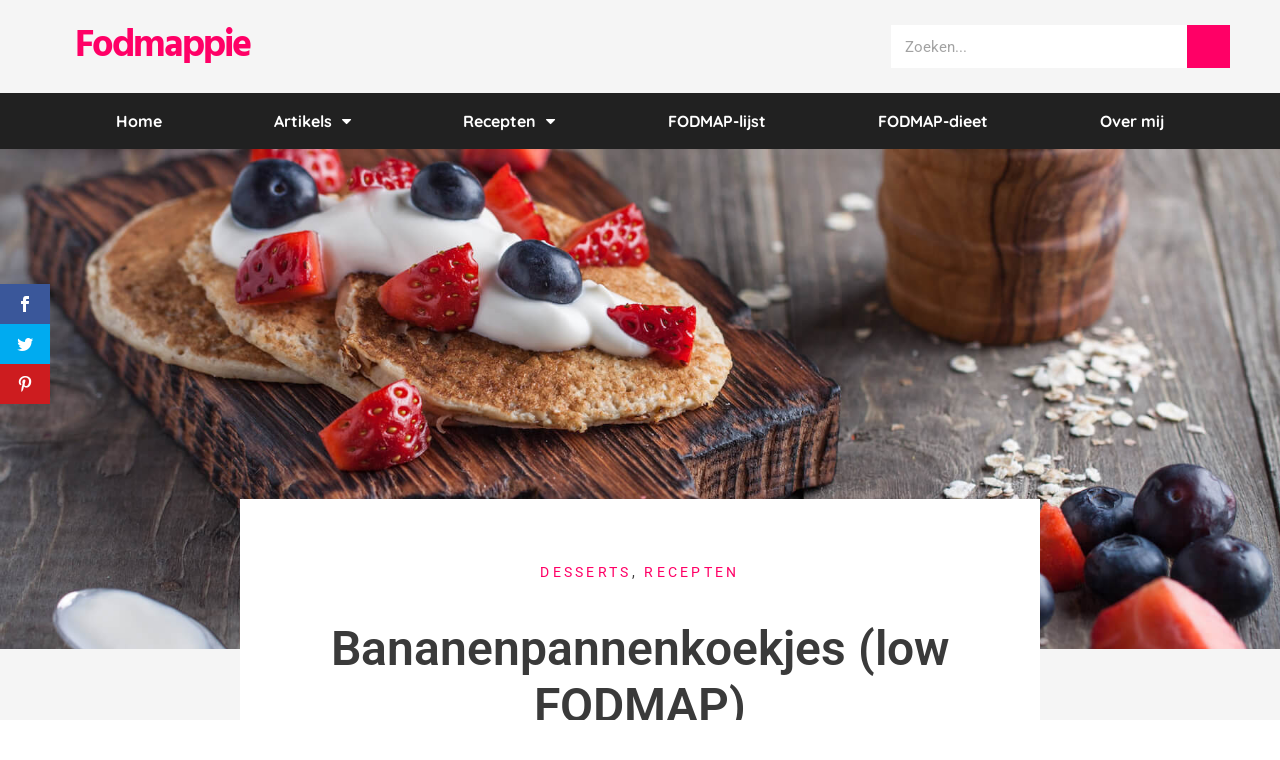

--- FILE ---
content_type: text/html; charset=UTF-8
request_url: https://fodmappie.eu/recepten/desserts/bananenpannenkoekjes-low-fodmap/
body_size: 20058
content:
<!DOCTYPE html>
<html lang="nl-NL">
<head>
<meta charset="UTF-8">
<meta name="viewport" content="width=device-width, initial-scale=1">
<link rel="profile" href="https://gmpg.org/xfn/11">

<script>var et_site_url='https://fodmappie.eu';var et_post_id='627';function et_core_page_resource_fallback(a,b){"undefined"===typeof b&&(b=a.sheet.cssRules&&0===a.sheet.cssRules.length);b&&(a.onerror=null,a.onload=null,a.href?a.href=et_site_url+"/?et_core_page_resource="+a.id+et_post_id:a.src&&(a.src=et_site_url+"/?et_core_page_resource="+a.id+et_post_id))}
</script><title>Bananenpannenkoekjes (low FODMAP) - Fodmappie</title>
<meta name='robots' content='max-image-preview:large' />
	<style>img:is([sizes="auto" i], [sizes^="auto," i]) { contain-intrinsic-size: 3000px 1500px }</style>
	
<!-- This site is optimized with the Yoast SEO plugin v11.9 - https://yoast.com/wordpress/plugins/seo/ -->
<link rel="canonical" href="https://fodmappie.eu/recepten/desserts/bananenpannenkoekjes-low-fodmap/" />
<meta property="og:locale" content="nl_NL" />
<meta property="og:type" content="article" />
<meta property="og:title" content="Bananenpannenkoekjes (low FODMAP) - Fodmappie" />
<meta property="og:description" content="Deze pannenkoekjes zijn supermakkelijk om te maken en gezond op de koop toe! Ze zijn lekker als ontbijt op een zondagochtend of bij een brunch. Serveer ze met besjes, aardbeien, schijfjes banaan, fijngehakte noten, of gewoon een scheutje ahornsiroop. Voor de beste textuur van pannenkoekjes gebruik je best havermout die een korte kooktijd heeft of &hellip;  Bananenpannenkoekjes (low FODMAP) Lees verder &raquo;" />
<meta property="og:url" content="https://fodmappie.eu/recepten/desserts/bananenpannenkoekjes-low-fodmap/" />
<meta property="og:site_name" content="Fodmappie" />
<meta property="article:tag" content="Ontbijt" />
<meta property="article:section" content="Desserts" />
<meta property="article:published_time" content="2018-06-19T12:02:47+02:00" />
<meta property="article:modified_time" content="2018-10-12T12:20:58+02:00" />
<meta property="og:updated_time" content="2018-10-12T12:20:58+02:00" />
<meta property="og:image" content="https://fodmappie.eu/wp-content/uploads/2018/06/fodmappie_bananenpannenkoekjes.jpg" />
<meta property="og:image:secure_url" content="https://fodmappie.eu/wp-content/uploads/2018/06/fodmappie_bananenpannenkoekjes.jpg" />
<meta property="og:image:width" content="1800" />
<meta property="og:image:height" content="1200" />
<meta name="twitter:card" content="summary_large_image" />
<meta name="twitter:description" content="Deze pannenkoekjes zijn supermakkelijk om te maken en gezond op de koop toe! Ze zijn lekker als ontbijt op een zondagochtend of bij een brunch. Serveer ze met besjes, aardbeien, schijfjes banaan, fijngehakte noten, of gewoon een scheutje ahornsiroop. Voor de beste textuur van pannenkoekjes gebruik je best havermout die een korte kooktijd heeft of &hellip; Bananenpannenkoekjes (low FODMAP) Lees verder &raquo;" />
<meta name="twitter:title" content="Bananenpannenkoekjes (low FODMAP) - Fodmappie" />
<meta name="twitter:image" content="https://fodmappie.eu/wp-content/uploads/2018/06/fodmappie_bananenpannenkoekjes.jpg" />
<script type='application/ld+json' class='yoast-schema-graph yoast-schema-graph--main'>{"@context":"https://schema.org","@graph":[{"@type":"WebSite","@id":"https://fodmappie.eu/#website","url":"https://fodmappie.eu/","name":"Fodmappie","publisher":{"@id":"https://fodmappie.eu/#/schema/person/f0c60b3324916fdb763b069c8c33c630"},"potentialAction":{"@type":"SearchAction","target":"https://fodmappie.eu/?s={search_term_string}","query-input":"required name=search_term_string"}},{"@type":"ImageObject","@id":"https://fodmappie.eu/recepten/desserts/bananenpannenkoekjes-low-fodmap/#primaryimage","url":"https://fodmappie.eu/wp-content/uploads/2018/06/fodmappie_bananenpannenkoekjes.jpg","width":1800,"height":1200},{"@type":"WebPage","@id":"https://fodmappie.eu/recepten/desserts/bananenpannenkoekjes-low-fodmap/#webpage","url":"https://fodmappie.eu/recepten/desserts/bananenpannenkoekjes-low-fodmap/","inLanguage":"nl-NL","name":"Bananenpannenkoekjes (low FODMAP) - Fodmappie","isPartOf":{"@id":"https://fodmappie.eu/#website"},"primaryImageOfPage":{"@id":"https://fodmappie.eu/recepten/desserts/bananenpannenkoekjes-low-fodmap/#primaryimage"},"datePublished":"2018-06-19T12:02:47+02:00","dateModified":"2018-10-12T12:20:58+02:00"},{"@type":"Article","@id":"https://fodmappie.eu/recepten/desserts/bananenpannenkoekjes-low-fodmap/#article","isPartOf":{"@id":"https://fodmappie.eu/recepten/desserts/bananenpannenkoekjes-low-fodmap/#webpage"},"author":{"@id":"https://fodmappie.eu/#/schema/person/6634b4020f635af58214802e77696c5e"},"headline":"Bananenpannenkoekjes (low FODMAP)","datePublished":"2018-06-19T12:02:47+02:00","dateModified":"2018-10-12T12:20:58+02:00","commentCount":7,"mainEntityOfPage":{"@id":"https://fodmappie.eu/recepten/desserts/bananenpannenkoekjes-low-fodmap/#webpage"},"publisher":{"@id":"https://fodmappie.eu/#/schema/person/f0c60b3324916fdb763b069c8c33c630"},"image":{"@id":"https://fodmappie.eu/recepten/desserts/bananenpannenkoekjes-low-fodmap/#primaryimage"},"keywords":"Ontbijt","articleSection":"Desserts,Recepten"},{"@type":["Person"],"@id":"https://fodmappie.eu/#/schema/person/6634b4020f635af58214802e77696c5e","name":"Eva","image":{"@type":"ImageObject","@id":"https://fodmappie.eu/#authorlogo","url":"https://secure.gravatar.com/avatar/b549bc05002eed647feb633e9c0de2ca05ee7faefcc40ebae813031adc60657d?s=96&d=mm&r=g","caption":"Eva"},"description":"Toen ik 19 was kreeg ik, na vele jaren van vruchteloze doktersbezoeken, de diagnose van PDS. Nu wil ik graag andere mensen met hetzelfde probleem helpen om weer zo pijnloos en klachtenvrij mogelijk door het leven te gaan dankzij het FODMAP-dieet.","sameAs":[]}]}</script>
<!-- / Yoast SEO plugin. -->

<link rel='dns-prefetch' href='//fonts.googleapis.com' />
<link rel="alternate" type="application/rss+xml" title="Fodmappie &raquo; feed" href="https://fodmappie.eu/feed/" />
<link rel="alternate" type="application/rss+xml" title="Fodmappie &raquo; reacties feed" href="https://fodmappie.eu/comments/feed/" />
<link rel="alternate" type="application/rss+xml" title="Fodmappie &raquo; Bananenpannenkoekjes (low FODMAP) reacties feed" href="https://fodmappie.eu/recepten/desserts/bananenpannenkoekjes-low-fodmap/feed/" />
<script type="text/javascript">
/* <![CDATA[ */
window._wpemojiSettings = {"baseUrl":"https:\/\/s.w.org\/images\/core\/emoji\/16.0.1\/72x72\/","ext":".png","svgUrl":"https:\/\/s.w.org\/images\/core\/emoji\/16.0.1\/svg\/","svgExt":".svg","source":{"concatemoji":"https:\/\/fodmappie.eu\/wp-includes\/js\/wp-emoji-release.min.js?ver=6.8.3"}};
/*! This file is auto-generated */
!function(s,n){var o,i,e;function c(e){try{var t={supportTests:e,timestamp:(new Date).valueOf()};sessionStorage.setItem(o,JSON.stringify(t))}catch(e){}}function p(e,t,n){e.clearRect(0,0,e.canvas.width,e.canvas.height),e.fillText(t,0,0);var t=new Uint32Array(e.getImageData(0,0,e.canvas.width,e.canvas.height).data),a=(e.clearRect(0,0,e.canvas.width,e.canvas.height),e.fillText(n,0,0),new Uint32Array(e.getImageData(0,0,e.canvas.width,e.canvas.height).data));return t.every(function(e,t){return e===a[t]})}function u(e,t){e.clearRect(0,0,e.canvas.width,e.canvas.height),e.fillText(t,0,0);for(var n=e.getImageData(16,16,1,1),a=0;a<n.data.length;a++)if(0!==n.data[a])return!1;return!0}function f(e,t,n,a){switch(t){case"flag":return n(e,"\ud83c\udff3\ufe0f\u200d\u26a7\ufe0f","\ud83c\udff3\ufe0f\u200b\u26a7\ufe0f")?!1:!n(e,"\ud83c\udde8\ud83c\uddf6","\ud83c\udde8\u200b\ud83c\uddf6")&&!n(e,"\ud83c\udff4\udb40\udc67\udb40\udc62\udb40\udc65\udb40\udc6e\udb40\udc67\udb40\udc7f","\ud83c\udff4\u200b\udb40\udc67\u200b\udb40\udc62\u200b\udb40\udc65\u200b\udb40\udc6e\u200b\udb40\udc67\u200b\udb40\udc7f");case"emoji":return!a(e,"\ud83e\udedf")}return!1}function g(e,t,n,a){var r="undefined"!=typeof WorkerGlobalScope&&self instanceof WorkerGlobalScope?new OffscreenCanvas(300,150):s.createElement("canvas"),o=r.getContext("2d",{willReadFrequently:!0}),i=(o.textBaseline="top",o.font="600 32px Arial",{});return e.forEach(function(e){i[e]=t(o,e,n,a)}),i}function t(e){var t=s.createElement("script");t.src=e,t.defer=!0,s.head.appendChild(t)}"undefined"!=typeof Promise&&(o="wpEmojiSettingsSupports",i=["flag","emoji"],n.supports={everything:!0,everythingExceptFlag:!0},e=new Promise(function(e){s.addEventListener("DOMContentLoaded",e,{once:!0})}),new Promise(function(t){var n=function(){try{var e=JSON.parse(sessionStorage.getItem(o));if("object"==typeof e&&"number"==typeof e.timestamp&&(new Date).valueOf()<e.timestamp+604800&&"object"==typeof e.supportTests)return e.supportTests}catch(e){}return null}();if(!n){if("undefined"!=typeof Worker&&"undefined"!=typeof OffscreenCanvas&&"undefined"!=typeof URL&&URL.createObjectURL&&"undefined"!=typeof Blob)try{var e="postMessage("+g.toString()+"("+[JSON.stringify(i),f.toString(),p.toString(),u.toString()].join(",")+"));",a=new Blob([e],{type:"text/javascript"}),r=new Worker(URL.createObjectURL(a),{name:"wpTestEmojiSupports"});return void(r.onmessage=function(e){c(n=e.data),r.terminate(),t(n)})}catch(e){}c(n=g(i,f,p,u))}t(n)}).then(function(e){for(var t in e)n.supports[t]=e[t],n.supports.everything=n.supports.everything&&n.supports[t],"flag"!==t&&(n.supports.everythingExceptFlag=n.supports.everythingExceptFlag&&n.supports[t]);n.supports.everythingExceptFlag=n.supports.everythingExceptFlag&&!n.supports.flag,n.DOMReady=!1,n.readyCallback=function(){n.DOMReady=!0}}).then(function(){return e}).then(function(){var e;n.supports.everything||(n.readyCallback(),(e=n.source||{}).concatemoji?t(e.concatemoji):e.wpemoji&&e.twemoji&&(t(e.twemoji),t(e.wpemoji)))}))}((window,document),window._wpemojiSettings);
/* ]]> */
</script>
<link rel='stylesheet' id='astra-theme-css-css' href='https://fodmappie.eu/wp-content/themes/astra/assets/css/minified/style.min.css?ver=2.0.1' type='text/css' media='all' />
<style id='astra-theme-css-inline-css' type='text/css'>
html{font-size:112.5%;}a,.page-title{color:#ff0066;}a:hover,a:focus{color:#ff0066;}body,button,input,select,textarea{font-family:'Quicksand',sans-serif;font-weight:400;font-size:18px;font-size:1rem;}blockquote{color:#000000;}h1,.entry-content h1,.entry-content h1 a,h2,.entry-content h2,.entry-content h2 a,h3,.entry-content h3,.entry-content h3 a,h4,.entry-content h4,.entry-content h4 a,h5,.entry-content h5,.entry-content h5 a,h6,.entry-content h6,.entry-content h6 a,.site-title,.site-title a{font-family:'Hind',sans-serif;font-weight:700;}.site-title{font-size:35px;font-size:1.9444444444444rem;}header .site-logo-img .custom-logo-link img{max-width:80px;}.astra-logo-svg{width:80px;}.ast-archive-description .ast-archive-title{font-size:40px;font-size:2.2222222222222rem;}.site-header .site-description{font-size:15px;font-size:0.83333333333333rem;}.entry-title{font-size:22px;font-size:1.2222222222222rem;}.comment-reply-title{font-size:29px;font-size:1.6111111111111rem;}.ast-comment-list #cancel-comment-reply-link{font-size:18px;font-size:1rem;}h1,.entry-content h1,.entry-content h1 a{font-size:48px;font-size:2.6666666666667rem;}h2,.entry-content h2,.entry-content h2 a{font-size:42px;font-size:2.3333333333333rem;}h3,.entry-content h3,.entry-content h3 a{font-size:30px;font-size:1.6666666666667rem;}h4,.entry-content h4,.entry-content h4 a{font-size:20px;font-size:1.1111111111111rem;}h5,.entry-content h5,.entry-content h5 a{font-size:18px;font-size:1rem;}h6,.entry-content h6,.entry-content h6 a{font-size:15px;font-size:0.83333333333333rem;}.ast-single-post .entry-title,.page-title{font-size:30px;font-size:1.6666666666667rem;}#secondary,#secondary button,#secondary input,#secondary select,#secondary textarea{font-size:18px;font-size:1rem;}::selection{background-color:#ff0066;color:#ffffff;}body,h1,.entry-title a,.entry-content h1,.entry-content h1 a,h2,.entry-content h2,.entry-content h2 a,h3,.entry-content h3,.entry-content h3 a,h4,.entry-content h4,.entry-content h4 a,h5,.entry-content h5,.entry-content h5 a,h6,.entry-content h6,.entry-content h6 a{color:#3a3a3a;}.tagcloud a:hover,.tagcloud a:focus,.tagcloud a.current-item{color:#ffffff;border-color:#ff0066;background-color:#ff0066;}.main-header-menu a,.ast-header-custom-item a{color:#3a3a3a;}.main-header-menu li:hover > a,.main-header-menu li:hover > .ast-menu-toggle,.main-header-menu .ast-masthead-custom-menu-items a:hover,.main-header-menu li.focus > a,.main-header-menu li.focus > .ast-menu-toggle,.main-header-menu .current-menu-item > a,.main-header-menu .current-menu-ancestor > a,.main-header-menu .current_page_item > a,.main-header-menu .current-menu-item > .ast-menu-toggle,.main-header-menu .current-menu-ancestor > .ast-menu-toggle,.main-header-menu .current_page_item > .ast-menu-toggle{color:#ff0066;}input:focus,input[type="text"]:focus,input[type="email"]:focus,input[type="url"]:focus,input[type="password"]:focus,input[type="reset"]:focus,input[type="search"]:focus,textarea:focus{border-color:#ff0066;}input[type="radio"]:checked,input[type=reset],input[type="checkbox"]:checked,input[type="checkbox"]:hover:checked,input[type="checkbox"]:focus:checked,input[type=range]::-webkit-slider-thumb{border-color:#ff0066;background-color:#ff0066;box-shadow:none;}.site-footer a:hover + .post-count,.site-footer a:focus + .post-count{background:#ff0066;border-color:#ff0066;}.ast-small-footer{color:#a3a3a3;}.ast-small-footer > .ast-footer-overlay{background-color:#0c1116;}.ast-small-footer a{color:#878787;}.ast-small-footer a:hover{color:#ff0066;}.footer-adv .footer-adv-overlay{border-top-style:solid;border-top-color:#7a7a7a;}.ast-comment-meta{line-height:1.666666667;font-size:15px;font-size:0.83333333333333rem;}.single .nav-links .nav-previous,.single .nav-links .nav-next,.single .ast-author-details .author-title,.ast-comment-meta{color:#ff0066;}.menu-toggle,button,.ast-button,.button,input#submit,input[type="button"],input[type="submit"],input[type="reset"]{border-radius:2px;padding:10px 40px;color:#ffffff;border-color:#ff0066;background-color:#ff0066;}button:focus,.menu-toggle:hover,button:hover,.ast-button:hover,.button:hover,input[type=reset]:hover,input[type=reset]:focus,input#submit:hover,input#submit:focus,input[type="button"]:hover,input[type="button"]:focus,input[type="submit"]:hover,input[type="submit"]:focus{color:#ffffff;border-color:#ff0066;background-color:#ff0066;}.entry-meta,.entry-meta *{line-height:1.45;color:#ff0066;}.entry-meta a:hover,.entry-meta a:hover *,.entry-meta a:focus,.entry-meta a:focus *{color:#ff0066;}.ast-404-layout-1 .ast-404-text{font-size:200px;font-size:11.111111111111rem;}.widget-title{font-size:25px;font-size:1.3888888888889rem;color:#3a3a3a;}#cat option,.secondary .calendar_wrap thead a,.secondary .calendar_wrap thead a:visited{color:#ff0066;}.secondary .calendar_wrap #today,.ast-progress-val span{background:#ff0066;}.secondary a:hover + .post-count,.secondary a:focus + .post-count{background:#ff0066;border-color:#ff0066;}.calendar_wrap #today > a{color:#ffffff;}.ast-pagination a,.page-links .page-link,.single .post-navigation a{color:#ff0066;}.ast-pagination a:hover,.ast-pagination a:focus,.ast-pagination > span:hover:not(.dots),.ast-pagination > span.current,.page-links > .page-link,.page-links .page-link:hover,.post-navigation a:hover{color:#ff0066;}.ast-header-break-point .ast-mobile-menu-buttons-minimal.menu-toggle{background:transparent;color:#ff0066;}.ast-header-break-point .ast-mobile-menu-buttons-outline.menu-toggle{background:transparent;border:1px solid #ff0066;color:#ff0066;}.ast-header-break-point .ast-mobile-menu-buttons-fill.menu-toggle{background:#ff0066;}@media (min-width:545px){.ast-page-builder-template .comments-area,.single.ast-page-builder-template .entry-header,.single.ast-page-builder-template .post-navigation{max-width:1240px;margin-left:auto;margin-right:auto;}}@media (max-width:768px){.ast-archive-description .ast-archive-title{font-size:40px;}.entry-title{font-size:30px;}h1,.entry-content h1,.entry-content h1 a{font-size:30px;}h2,.entry-content h2,.entry-content h2 a{font-size:25px;}h3,.entry-content h3,.entry-content h3 a{font-size:20px;}.ast-single-post .entry-title,.page-title{font-size:30px;}}@media (max-width:544px){.ast-archive-description .ast-archive-title{font-size:40px;}.entry-title{font-size:30px;}h1,.entry-content h1,.entry-content h1 a{font-size:30px;}h2,.entry-content h2,.entry-content h2 a{font-size:25px;}h3,.entry-content h3,.entry-content h3 a{font-size:20px;}.ast-single-post .entry-title,.page-title{font-size:30px;}}@media (max-width:768px){html{font-size:102.6%;}}@media (max-width:544px){html{font-size:102.6%;}}@media (min-width:769px){.ast-container{max-width:1240px;}}@font-face {font-family: "Astra";src: url( https://fodmappie.eu/wp-content/themes/astra/assets/fonts/astra.woff) format("woff"),url( https://fodmappie.eu/wp-content/themes/astra/assets/fonts/astra.ttf) format("truetype"),url( https://fodmappie.eu/wp-content/themes/astra/assets/fonts/astra.svg#astra) format("svg");font-weight: normal;font-style: normal;font-display: fallback;}@media (max-width:921px) {.main-header-bar .main-header-bar-navigation{display:none;}}@media (min-width:769px){.single-post .site-content > .ast-container{max-width:1000px;}}.ast-desktop .main-header-menu.submenu-with-border .sub-menu,.ast-desktop .main-header-menu.submenu-with-border .children,.ast-desktop .main-header-menu.submenu-with-border .astra-full-megamenu-wrapper{border-color:#eaeaea;}.ast-desktop .main-header-menu.submenu-with-border .sub-menu,.ast-desktop .main-header-menu.submenu-with-border .children{border-top-width:1px;border-right-width:1px;border-left-width:1px;border-bottom-width:1px;border-style:solid;}.ast-desktop .main-header-menu.submenu-with-border .sub-menu .sub-menu,.ast-desktop .main-header-menu.submenu-with-border .children .children{top:-1px;}.ast-desktop .main-header-menu.submenu-with-border .sub-menu a,.ast-desktop .main-header-menu.submenu-with-border .children a{border-bottom-width:1px;border-style:solid;border-color:#eaeaea;}@media (min-width:769px){.main-header-menu .sub-menu li.ast-left-align-sub-menu:hover > ul,.main-header-menu .sub-menu li.ast-left-align-sub-menu.focus > ul{margin-left:-2px;}}.ast-small-footer{border-top-style:solid;border-top-width:1px;border-top-color:#262a2d;}@media (max-width:920px){.ast-404-layout-1 .ast-404-text{font-size:100px;font-size:5.5555555555556rem;}}
.ast-header-break-point .site-header{border-bottom-width:0;}@media (min-width:769px){.main-header-bar{border-bottom-width:0;}}.ast-flex{-webkit-align-content:center;-ms-flex-line-pack:center;align-content:center;-webkit-box-align:center;-webkit-align-items:center;-moz-box-align:center;-ms-flex-align:center;align-items:center;}.main-header-bar{padding:1em 0;}.ast-site-identity{padding:0;}
#masthead .ast-container, .ast-header-breadcrumb .ast-container{max-width:100%;padding-left:35px;padding-right:35px;}@media (max-width:921px){#masthead .ast-container, .ast-header-breadcrumb .ast-container{padding-left:20px;padding-right:20px;}}#masthead .ast-container,.ast-header-breadcrumb .ast-container{max-width:100%;padding-left:35px;padding-right:35px;}@media (max-width:921px){#masthead .ast-container,.ast-header-breadcrumb .ast-container{padding-left:20px;padding-right:20px;}}
.ast-breadcrumbs .trail-browse, .ast-breadcrumbs .trail-items, .ast-breadcrumbs .trail-items li{display:inline-block;margin:0;padding:0;border:none;background:inherit;text-indent:0;}.ast-breadcrumbs .trail-browse{font-size:inherit;font-style:inherit;font-weight:inherit;color:inherit;}.ast-breadcrumbs .trail-items{list-style:none;}.trail-items li::after{padding:0 0.3em;content:"»";}.trail-items li:last-of-type::after{display:none;}
</style>
<link rel='stylesheet' id='astra-google-fonts-css' href='//fonts.googleapis.com/css?family=Quicksand%3A400%7CHind%3A700&#038;display=fallback&#038;ver=2.0.1' type='text/css' media='all' />
<style id='wp-emoji-styles-inline-css' type='text/css'>

	img.wp-smiley, img.emoji {
		display: inline !important;
		border: none !important;
		box-shadow: none !important;
		height: 1em !important;
		width: 1em !important;
		margin: 0 0.07em !important;
		vertical-align: -0.1em !important;
		background: none !important;
		padding: 0 !important;
	}
</style>
<link rel='stylesheet' id='wp-block-library-css' href='https://fodmappie.eu/wp-includes/css/dist/block-library/style.min.css?ver=6.8.3' type='text/css' media='all' />
<style id='classic-theme-styles-inline-css' type='text/css'>
/*! This file is auto-generated */
.wp-block-button__link{color:#fff;background-color:#32373c;border-radius:9999px;box-shadow:none;text-decoration:none;padding:calc(.667em + 2px) calc(1.333em + 2px);font-size:1.125em}.wp-block-file__button{background:#32373c;color:#fff;text-decoration:none}
</style>
<style id='global-styles-inline-css' type='text/css'>
:root{--wp--preset--aspect-ratio--square: 1;--wp--preset--aspect-ratio--4-3: 4/3;--wp--preset--aspect-ratio--3-4: 3/4;--wp--preset--aspect-ratio--3-2: 3/2;--wp--preset--aspect-ratio--2-3: 2/3;--wp--preset--aspect-ratio--16-9: 16/9;--wp--preset--aspect-ratio--9-16: 9/16;--wp--preset--color--black: #000000;--wp--preset--color--cyan-bluish-gray: #abb8c3;--wp--preset--color--white: #ffffff;--wp--preset--color--pale-pink: #f78da7;--wp--preset--color--vivid-red: #cf2e2e;--wp--preset--color--luminous-vivid-orange: #ff6900;--wp--preset--color--luminous-vivid-amber: #fcb900;--wp--preset--color--light-green-cyan: #7bdcb5;--wp--preset--color--vivid-green-cyan: #00d084;--wp--preset--color--pale-cyan-blue: #8ed1fc;--wp--preset--color--vivid-cyan-blue: #0693e3;--wp--preset--color--vivid-purple: #9b51e0;--wp--preset--gradient--vivid-cyan-blue-to-vivid-purple: linear-gradient(135deg,rgba(6,147,227,1) 0%,rgb(155,81,224) 100%);--wp--preset--gradient--light-green-cyan-to-vivid-green-cyan: linear-gradient(135deg,rgb(122,220,180) 0%,rgb(0,208,130) 100%);--wp--preset--gradient--luminous-vivid-amber-to-luminous-vivid-orange: linear-gradient(135deg,rgba(252,185,0,1) 0%,rgba(255,105,0,1) 100%);--wp--preset--gradient--luminous-vivid-orange-to-vivid-red: linear-gradient(135deg,rgba(255,105,0,1) 0%,rgb(207,46,46) 100%);--wp--preset--gradient--very-light-gray-to-cyan-bluish-gray: linear-gradient(135deg,rgb(238,238,238) 0%,rgb(169,184,195) 100%);--wp--preset--gradient--cool-to-warm-spectrum: linear-gradient(135deg,rgb(74,234,220) 0%,rgb(151,120,209) 20%,rgb(207,42,186) 40%,rgb(238,44,130) 60%,rgb(251,105,98) 80%,rgb(254,248,76) 100%);--wp--preset--gradient--blush-light-purple: linear-gradient(135deg,rgb(255,206,236) 0%,rgb(152,150,240) 100%);--wp--preset--gradient--blush-bordeaux: linear-gradient(135deg,rgb(254,205,165) 0%,rgb(254,45,45) 50%,rgb(107,0,62) 100%);--wp--preset--gradient--luminous-dusk: linear-gradient(135deg,rgb(255,203,112) 0%,rgb(199,81,192) 50%,rgb(65,88,208) 100%);--wp--preset--gradient--pale-ocean: linear-gradient(135deg,rgb(255,245,203) 0%,rgb(182,227,212) 50%,rgb(51,167,181) 100%);--wp--preset--gradient--electric-grass: linear-gradient(135deg,rgb(202,248,128) 0%,rgb(113,206,126) 100%);--wp--preset--gradient--midnight: linear-gradient(135deg,rgb(2,3,129) 0%,rgb(40,116,252) 100%);--wp--preset--font-size--small: 13px;--wp--preset--font-size--medium: 20px;--wp--preset--font-size--large: 36px;--wp--preset--font-size--x-large: 42px;--wp--preset--spacing--20: 0.44rem;--wp--preset--spacing--30: 0.67rem;--wp--preset--spacing--40: 1rem;--wp--preset--spacing--50: 1.5rem;--wp--preset--spacing--60: 2.25rem;--wp--preset--spacing--70: 3.38rem;--wp--preset--spacing--80: 5.06rem;--wp--preset--shadow--natural: 6px 6px 9px rgba(0, 0, 0, 0.2);--wp--preset--shadow--deep: 12px 12px 50px rgba(0, 0, 0, 0.4);--wp--preset--shadow--sharp: 6px 6px 0px rgba(0, 0, 0, 0.2);--wp--preset--shadow--outlined: 6px 6px 0px -3px rgba(255, 255, 255, 1), 6px 6px rgba(0, 0, 0, 1);--wp--preset--shadow--crisp: 6px 6px 0px rgba(0, 0, 0, 1);}:where(.is-layout-flex){gap: 0.5em;}:where(.is-layout-grid){gap: 0.5em;}body .is-layout-flex{display: flex;}.is-layout-flex{flex-wrap: wrap;align-items: center;}.is-layout-flex > :is(*, div){margin: 0;}body .is-layout-grid{display: grid;}.is-layout-grid > :is(*, div){margin: 0;}:where(.wp-block-columns.is-layout-flex){gap: 2em;}:where(.wp-block-columns.is-layout-grid){gap: 2em;}:where(.wp-block-post-template.is-layout-flex){gap: 1.25em;}:where(.wp-block-post-template.is-layout-grid){gap: 1.25em;}.has-black-color{color: var(--wp--preset--color--black) !important;}.has-cyan-bluish-gray-color{color: var(--wp--preset--color--cyan-bluish-gray) !important;}.has-white-color{color: var(--wp--preset--color--white) !important;}.has-pale-pink-color{color: var(--wp--preset--color--pale-pink) !important;}.has-vivid-red-color{color: var(--wp--preset--color--vivid-red) !important;}.has-luminous-vivid-orange-color{color: var(--wp--preset--color--luminous-vivid-orange) !important;}.has-luminous-vivid-amber-color{color: var(--wp--preset--color--luminous-vivid-amber) !important;}.has-light-green-cyan-color{color: var(--wp--preset--color--light-green-cyan) !important;}.has-vivid-green-cyan-color{color: var(--wp--preset--color--vivid-green-cyan) !important;}.has-pale-cyan-blue-color{color: var(--wp--preset--color--pale-cyan-blue) !important;}.has-vivid-cyan-blue-color{color: var(--wp--preset--color--vivid-cyan-blue) !important;}.has-vivid-purple-color{color: var(--wp--preset--color--vivid-purple) !important;}.has-black-background-color{background-color: var(--wp--preset--color--black) !important;}.has-cyan-bluish-gray-background-color{background-color: var(--wp--preset--color--cyan-bluish-gray) !important;}.has-white-background-color{background-color: var(--wp--preset--color--white) !important;}.has-pale-pink-background-color{background-color: var(--wp--preset--color--pale-pink) !important;}.has-vivid-red-background-color{background-color: var(--wp--preset--color--vivid-red) !important;}.has-luminous-vivid-orange-background-color{background-color: var(--wp--preset--color--luminous-vivid-orange) !important;}.has-luminous-vivid-amber-background-color{background-color: var(--wp--preset--color--luminous-vivid-amber) !important;}.has-light-green-cyan-background-color{background-color: var(--wp--preset--color--light-green-cyan) !important;}.has-vivid-green-cyan-background-color{background-color: var(--wp--preset--color--vivid-green-cyan) !important;}.has-pale-cyan-blue-background-color{background-color: var(--wp--preset--color--pale-cyan-blue) !important;}.has-vivid-cyan-blue-background-color{background-color: var(--wp--preset--color--vivid-cyan-blue) !important;}.has-vivid-purple-background-color{background-color: var(--wp--preset--color--vivid-purple) !important;}.has-black-border-color{border-color: var(--wp--preset--color--black) !important;}.has-cyan-bluish-gray-border-color{border-color: var(--wp--preset--color--cyan-bluish-gray) !important;}.has-white-border-color{border-color: var(--wp--preset--color--white) !important;}.has-pale-pink-border-color{border-color: var(--wp--preset--color--pale-pink) !important;}.has-vivid-red-border-color{border-color: var(--wp--preset--color--vivid-red) !important;}.has-luminous-vivid-orange-border-color{border-color: var(--wp--preset--color--luminous-vivid-orange) !important;}.has-luminous-vivid-amber-border-color{border-color: var(--wp--preset--color--luminous-vivid-amber) !important;}.has-light-green-cyan-border-color{border-color: var(--wp--preset--color--light-green-cyan) !important;}.has-vivid-green-cyan-border-color{border-color: var(--wp--preset--color--vivid-green-cyan) !important;}.has-pale-cyan-blue-border-color{border-color: var(--wp--preset--color--pale-cyan-blue) !important;}.has-vivid-cyan-blue-border-color{border-color: var(--wp--preset--color--vivid-cyan-blue) !important;}.has-vivid-purple-border-color{border-color: var(--wp--preset--color--vivid-purple) !important;}.has-vivid-cyan-blue-to-vivid-purple-gradient-background{background: var(--wp--preset--gradient--vivid-cyan-blue-to-vivid-purple) !important;}.has-light-green-cyan-to-vivid-green-cyan-gradient-background{background: var(--wp--preset--gradient--light-green-cyan-to-vivid-green-cyan) !important;}.has-luminous-vivid-amber-to-luminous-vivid-orange-gradient-background{background: var(--wp--preset--gradient--luminous-vivid-amber-to-luminous-vivid-orange) !important;}.has-luminous-vivid-orange-to-vivid-red-gradient-background{background: var(--wp--preset--gradient--luminous-vivid-orange-to-vivid-red) !important;}.has-very-light-gray-to-cyan-bluish-gray-gradient-background{background: var(--wp--preset--gradient--very-light-gray-to-cyan-bluish-gray) !important;}.has-cool-to-warm-spectrum-gradient-background{background: var(--wp--preset--gradient--cool-to-warm-spectrum) !important;}.has-blush-light-purple-gradient-background{background: var(--wp--preset--gradient--blush-light-purple) !important;}.has-blush-bordeaux-gradient-background{background: var(--wp--preset--gradient--blush-bordeaux) !important;}.has-luminous-dusk-gradient-background{background: var(--wp--preset--gradient--luminous-dusk) !important;}.has-pale-ocean-gradient-background{background: var(--wp--preset--gradient--pale-ocean) !important;}.has-electric-grass-gradient-background{background: var(--wp--preset--gradient--electric-grass) !important;}.has-midnight-gradient-background{background: var(--wp--preset--gradient--midnight) !important;}.has-small-font-size{font-size: var(--wp--preset--font-size--small) !important;}.has-medium-font-size{font-size: var(--wp--preset--font-size--medium) !important;}.has-large-font-size{font-size: var(--wp--preset--font-size--large) !important;}.has-x-large-font-size{font-size: var(--wp--preset--font-size--x-large) !important;}
:where(.wp-block-post-template.is-layout-flex){gap: 1.25em;}:where(.wp-block-post-template.is-layout-grid){gap: 1.25em;}
:where(.wp-block-columns.is-layout-flex){gap: 2em;}:where(.wp-block-columns.is-layout-grid){gap: 2em;}
:root :where(.wp-block-pullquote){font-size: 1.5em;line-height: 1.6;}
</style>
<link rel='stylesheet' id='et_monarch-css-css' href='https://fodmappie.eu/wp-content/plugins/monarch/css/style.css?ver=1.4.12' type='text/css' media='all' />
<link rel='stylesheet' id='et-gf-open-sans-css' href='https://fonts.googleapis.com/css?family=Open+Sans:400,700' type='text/css' media='all' />
<link rel='stylesheet' id='elementor-frontend-css' href='https://fodmappie.eu/wp-content/plugins/elementor/assets/css/frontend.min.css?ver=3.29.2' type='text/css' media='all' />
<style id='elementor-frontend-inline-css' type='text/css'>
.elementor-907 .elementor-element.elementor-element-5e47edd2:not(.elementor-motion-effects-element-type-background), .elementor-907 .elementor-element.elementor-element-5e47edd2 > .elementor-motion-effects-container > .elementor-motion-effects-layer{background-image:url("https://fodmappie.eu/wp-content/uploads/2018/06/fodmappie_bananenpannenkoekjes.jpg");}
</style>
<link rel='stylesheet' id='widget-heading-css' href='https://fodmappie.eu/wp-content/plugins/elementor/assets/css/widget-heading.min.css?ver=3.29.2' type='text/css' media='all' />
<link rel='stylesheet' id='widget-search-form-css' href='https://fodmappie.eu/wp-content/plugins/elementor-pro/assets/css/widget-search-form.min.css?ver=3.29.2' type='text/css' media='all' />
<link rel='stylesheet' id='widget-nav-menu-css' href='https://fodmappie.eu/wp-content/plugins/elementor-pro/assets/css/widget-nav-menu.min.css?ver=3.29.2' type='text/css' media='all' />
<link rel='stylesheet' id='e-sticky-css' href='https://fodmappie.eu/wp-content/plugins/elementor-pro/assets/css/modules/sticky.min.css?ver=3.29.2' type='text/css' media='all' />
<link rel='stylesheet' id='widget-post-info-css' href='https://fodmappie.eu/wp-content/plugins/elementor-pro/assets/css/widget-post-info.min.css?ver=3.29.2' type='text/css' media='all' />
<link rel='stylesheet' id='widget-icon-list-css' href='https://fodmappie.eu/wp-content/plugins/elementor/assets/css/widget-icon-list.min.css?ver=3.29.2' type='text/css' media='all' />
<link rel='stylesheet' id='widget-share-buttons-css' href='https://fodmappie.eu/wp-content/plugins/elementor-pro/assets/css/widget-share-buttons.min.css?ver=3.29.2' type='text/css' media='all' />
<link rel='stylesheet' id='e-apple-webkit-css' href='https://fodmappie.eu/wp-content/plugins/elementor/assets/css/conditionals/apple-webkit.min.css?ver=3.29.2' type='text/css' media='all' />
<link rel='stylesheet' id='widget-author-box-css' href='https://fodmappie.eu/wp-content/plugins/elementor-pro/assets/css/widget-author-box.min.css?ver=3.29.2' type='text/css' media='all' />
<link rel='stylesheet' id='elementor-icons-css' href='https://fodmappie.eu/wp-content/plugins/elementor/assets/lib/eicons/css/elementor-icons.min.css?ver=5.40.0' type='text/css' media='all' />
<link rel='stylesheet' id='elementor-post-1248-css' href='https://fodmappie.eu/wp-content/uploads/elementor/css/post-1248.css?ver=1750871141' type='text/css' media='all' />
<link rel='stylesheet' id='font-awesome-css' href='https://fodmappie.eu/wp-content/plugins/elementor/assets/lib/font-awesome/css/font-awesome.min.css?ver=4.7.0' type='text/css' media='all' />
<link rel='stylesheet' id='elementor-post-842-css' href='https://fodmappie.eu/wp-content/uploads/elementor/css/post-842.css?ver=1750871142' type='text/css' media='all' />
<link rel='stylesheet' id='elementor-post-907-css' href='https://fodmappie.eu/wp-content/uploads/elementor/css/post-907.css?ver=1750871861' type='text/css' media='all' />
<style id='akismet-widget-style-inline-css' type='text/css'>

			.a-stats {
				--akismet-color-mid-green: #357b49;
				--akismet-color-white: #fff;
				--akismet-color-light-grey: #f6f7f7;

				max-width: 350px;
				width: auto;
			}

			.a-stats * {
				all: unset;
				box-sizing: border-box;
			}

			.a-stats strong {
				font-weight: 600;
			}

			.a-stats a.a-stats__link,
			.a-stats a.a-stats__link:visited,
			.a-stats a.a-stats__link:active {
				background: var(--akismet-color-mid-green);
				border: none;
				box-shadow: none;
				border-radius: 8px;
				color: var(--akismet-color-white);
				cursor: pointer;
				display: block;
				font-family: -apple-system, BlinkMacSystemFont, 'Segoe UI', 'Roboto', 'Oxygen-Sans', 'Ubuntu', 'Cantarell', 'Helvetica Neue', sans-serif;
				font-weight: 500;
				padding: 12px;
				text-align: center;
				text-decoration: none;
				transition: all 0.2s ease;
			}

			/* Extra specificity to deal with TwentyTwentyOne focus style */
			.widget .a-stats a.a-stats__link:focus {
				background: var(--akismet-color-mid-green);
				color: var(--akismet-color-white);
				text-decoration: none;
			}

			.a-stats a.a-stats__link:hover {
				filter: brightness(110%);
				box-shadow: 0 4px 12px rgba(0, 0, 0, 0.06), 0 0 2px rgba(0, 0, 0, 0.16);
			}

			.a-stats .count {
				color: var(--akismet-color-white);
				display: block;
				font-size: 1.5em;
				line-height: 1.4;
				padding: 0 13px;
				white-space: nowrap;
			}
		
</style>
<link rel='stylesheet' id='fodmappie-theme-css-css' href='https://fodmappie.eu/wp-content/themes/fodmappie-child/style.css?ver=1.0.0' type='text/css' media='all' />
<link rel='stylesheet' id='elementor-gf-local-roboto-css' href='https://fodmappie.eu/wp-content/uploads/elementor/google-fonts/css/roboto.css?ver=1750871077' type='text/css' media='all' />
<link rel='stylesheet' id='elementor-gf-local-robotoslab-css' href='https://fodmappie.eu/wp-content/uploads/elementor/google-fonts/css/robotoslab.css?ver=1750871078' type='text/css' media='all' />
<link rel='stylesheet' id='elementor-gf-local-hind-css' href='https://fodmappie.eu/wp-content/uploads/elementor/google-fonts/css/hind.css?ver=1750871042' type='text/css' media='all' />
<link rel='stylesheet' id='elementor-gf-local-quicksand-css' href='https://fodmappie.eu/wp-content/uploads/elementor/google-fonts/css/quicksand.css?ver=1750871041' type='text/css' media='all' />
<!--[if IE]>
<script type="text/javascript" src="https://fodmappie.eu/wp-content/themes/astra/assets/js/minified/flexibility.min.js?ver=2.0.1" id="astra-flexibility-js"></script>
<script type="text/javascript" id="astra-flexibility-js-after">
/* <![CDATA[ */
flexibility(document.documentElement);
/* ]]> */
</script>
<![endif]-->
<script type="text/javascript" src="https://fodmappie.eu/wp-includes/js/jquery/jquery.min.js?ver=3.7.1" id="jquery-core-js"></script>
<script type="text/javascript" src="https://fodmappie.eu/wp-includes/js/jquery/jquery-migrate.min.js?ver=3.4.1" id="jquery-migrate-js"></script>
<link rel="https://api.w.org/" href="https://fodmappie.eu/wp-json/" /><link rel="alternate" title="JSON" type="application/json" href="https://fodmappie.eu/wp-json/wp/v2/posts/627" /><link rel="EditURI" type="application/rsd+xml" title="RSD" href="https://fodmappie.eu/xmlrpc.php?rsd" />
<meta name="generator" content="WordPress 6.8.3" />
<link rel='shortlink' href='https://fodmappie.eu/?p=627' />
<link rel="alternate" title="oEmbed (JSON)" type="application/json+oembed" href="https://fodmappie.eu/wp-json/oembed/1.0/embed?url=https%3A%2F%2Ffodmappie.eu%2Frecepten%2Fdesserts%2Fbananenpannenkoekjes-low-fodmap%2F" />
<link rel="alternate" title="oEmbed (XML)" type="text/xml+oembed" href="https://fodmappie.eu/wp-json/oembed/1.0/embed?url=https%3A%2F%2Ffodmappie.eu%2Frecepten%2Fdesserts%2Fbananenpannenkoekjes-low-fodmap%2F&#038;format=xml" />

    <!-- Start of Async ProveSource Code (Wordpress / Woocommerce v3.0.4) --><script>!function(o,i){window.provesrc&&window.console&&console.error&&console.error("ProveSource is included twice in this page."),provesrc=window.provesrc={dq:[],display:function(){this.dq.push(arguments)}},o._provesrcAsyncInit=function(){provesrc.init({apiKey:"eyJhbGciOiJIUzI1NiIsInR5cCI6IkpXVCJ9.eyJhY2NvdW50SWQiOiI1YWQ2MTI5Mzc1YWE5ZjE2MzFkYTI5MWMiLCJpYXQiOjE1Mjg4ODQ3ODN9.0jrZln88m8T28jgNt5Ew1ifhtEqugn5niq8DDWZNVXo",v:"0.0.4"})};var r=i.createElement("script");r.async=!0,r["ch"+"ar"+"set"]="UTF-8",r.src="https://cdn.provesrc.com/provesrc.js";var e=i.getElementsByTagName("script")[0];e.parentNode.insertBefore(r,e)}(window,document);</script><!-- End of Async ProveSource Code -->
<script type="text/javascript">
(function(url){
	if(/(?:Chrome\/26\.0\.1410\.63 Safari\/537\.31|WordfenceTestMonBot)/.test(navigator.userAgent)){ return; }
	var addEvent = function(evt, handler) {
		if (window.addEventListener) {
			document.addEventListener(evt, handler, false);
		} else if (window.attachEvent) {
			document.attachEvent('on' + evt, handler);
		}
	};
	var removeEvent = function(evt, handler) {
		if (window.removeEventListener) {
			document.removeEventListener(evt, handler, false);
		} else if (window.detachEvent) {
			document.detachEvent('on' + evt, handler);
		}
	};
	var evts = 'contextmenu dblclick drag dragend dragenter dragleave dragover dragstart drop keydown keypress keyup mousedown mousemove mouseout mouseover mouseup mousewheel scroll'.split(' ');
	var logHuman = function() {
		if (window.wfLogHumanRan) { return; }
		window.wfLogHumanRan = true;
		var wfscr = document.createElement('script');
		wfscr.type = 'text/javascript';
		wfscr.async = true;
		wfscr.src = url + '&r=' + Math.random();
		(document.getElementsByTagName('head')[0]||document.getElementsByTagName('body')[0]).appendChild(wfscr);
		for (var i = 0; i < evts.length; i++) {
			removeEvent(evts[i], logHuman);
		}
	};
	for (var i = 0; i < evts.length; i++) {
		addEvent(evts[i], logHuman);
	}
})('//fodmappie.eu/?wordfence_lh=1&hid=DA3D9118F0FE21BD2D1C246B436A5840');
</script><style id="wplmi-inline-css" type="text/css">
 span.wplmi-user-avatar { width: 16px;display: inline-block !important;flex-shrink: 0; } img.wplmi-elementor-avatar { border-radius: 100%;margin-right: 3px; }
</style>
<style type="text/css" id="et-social-custom-css">
				 
			</style><link rel="pingback" href="https://fodmappie.eu/xmlrpc.php">
<meta name="generator" content="Elementor 3.29.2; features: additional_custom_breakpoints, e_local_google_fonts; settings: css_print_method-external, google_font-enabled, font_display-auto">
			<style>
				.e-con.e-parent:nth-of-type(n+4):not(.e-lazyloaded):not(.e-no-lazyload),
				.e-con.e-parent:nth-of-type(n+4):not(.e-lazyloaded):not(.e-no-lazyload) * {
					background-image: none !important;
				}
				@media screen and (max-height: 1024px) {
					.e-con.e-parent:nth-of-type(n+3):not(.e-lazyloaded):not(.e-no-lazyload),
					.e-con.e-parent:nth-of-type(n+3):not(.e-lazyloaded):not(.e-no-lazyload) * {
						background-image: none !important;
					}
				}
				@media screen and (max-height: 640px) {
					.e-con.e-parent:nth-of-type(n+2):not(.e-lazyloaded):not(.e-no-lazyload),
					.e-con.e-parent:nth-of-type(n+2):not(.e-lazyloaded):not(.e-no-lazyload) * {
						background-image: none !important;
					}
				}
			</style>
			
<!-- BEGIN ExactMetrics v5.3.9 Universal Analytics - https://exactmetrics.com/ -->
<script>
(function(i,s,o,g,r,a,m){i['GoogleAnalyticsObject']=r;i[r]=i[r]||function(){
	(i[r].q=i[r].q||[]).push(arguments)},i[r].l=1*new Date();a=s.createElement(o),
	m=s.getElementsByTagName(o)[0];a.async=1;a.src=g;m.parentNode.insertBefore(a,m)
})(window,document,'script','https://www.google-analytics.com/analytics.js','ga');
  ga('create', 'UA-119900007-1', 'auto');
  ga('send', 'pageview');
</script>
<!-- END ExactMetrics Universal Analytics -->
		<style type="text/css" id="wp-custom-css">
			#secondary .widget_archive li,
#secondary .widget_categories li {
    margin-bottom: 0;
}
.widget_archive ul li, .widget_categories ul li {
    text-align: right;
    border-bottom: 1px dotted #ff0066;
    width: 100%;
    display: inline-block;
}

.widget_archive a, .widget_categories ul li a {
    float: left;
}		</style>
		</head>

<body itemtype='https://schema.org/Blog' itemscope='itemscope' class="wp-singular post-template-default single single-post postid-627 single-format-standard wp-theme-astra wp-child-theme-fodmappie-child et_monarch ast-desktop ast-page-builder-template ast-no-sidebar astra-2.0.1 ast-header-custom-item-inside group-blog ast-blog-single-style-1 ast-single-post ast-inherit-site-logo-transparent elementor-page-907 ast-normal-title-enabled elementor-default elementor-kit-1248">

<div 
	class="hfeed site" id="page">
	<a class="skip-link screen-reader-text" href="#content">Spring naar de content</a>

	
			<div data-elementor-type="header" data-elementor-id="842" class="elementor elementor-842 elementor-location-header" data-elementor-post-type="elementor_library">
					<header class="elementor-section elementor-top-section elementor-element elementor-element-afb2096 elementor-section-content-middle elementor-section-height-min-height elementor-section-boxed elementor-section-height-default elementor-section-items-middle" data-id="afb2096" data-element_type="section" data-settings="{&quot;background_background&quot;:&quot;classic&quot;}">
						<div class="elementor-container elementor-column-gap-default">
					<div class="elementor-column elementor-col-50 elementor-top-column elementor-element elementor-element-4a84bbd4" data-id="4a84bbd4" data-element_type="column">
			<div class="elementor-widget-wrap elementor-element-populated">
						<div class="elementor-element elementor-element-97a5750 elementor-widget elementor-widget-theme-site-title elementor-widget-heading" data-id="97a5750" data-element_type="widget" data-widget_type="theme-site-title.default">
				<div class="elementor-widget-container">
					<span class="elementor-heading-title elementor-size-default"><a href="https://fodmappie.eu">Fodmappie</a></span>				</div>
				</div>
					</div>
		</div>
				<div class="elementor-column elementor-col-50 elementor-top-column elementor-element elementor-element-67c17dd5" data-id="67c17dd5" data-element_type="column">
			<div class="elementor-widget-wrap elementor-element-populated">
						<div class="elementor-element elementor-element-3c7ddb5c elementor-hidden-phone elementor-search-form--skin-classic elementor-search-form--button-type-icon elementor-search-form--icon-search elementor-widget elementor-widget-search-form" data-id="3c7ddb5c" data-element_type="widget" data-settings="{&quot;skin&quot;:&quot;classic&quot;}" data-widget_type="search-form.default">
				<div class="elementor-widget-container">
							<search role="search">
			<form class="elementor-search-form" action="https://fodmappie.eu" method="get">
												<div class="elementor-search-form__container">
					<label class="elementor-screen-only" for="elementor-search-form-3c7ddb5c">Zoeken</label>

					
					<input id="elementor-search-form-3c7ddb5c" placeholder="Zoeken..." class="elementor-search-form__input" type="search" name="s" value="">
					
											<button class="elementor-search-form__submit" type="submit" aria-label="Zoeken">
															<i class=&quot;fa fa-search&quot; aria-hidden="true"></i>													</button>
					
									</div>
			</form>
		</search>
						</div>
				</div>
					</div>
		</div>
					</div>
		</header>
				<nav class="elementor-section elementor-top-section elementor-element elementor-element-36c682eb elementor-section-boxed elementor-section-height-default elementor-section-height-default" data-id="36c682eb" data-element_type="section" data-settings="{&quot;background_background&quot;:&quot;classic&quot;,&quot;sticky&quot;:&quot;top&quot;,&quot;sticky_on&quot;:[&quot;desktop&quot;,&quot;tablet&quot;,&quot;mobile&quot;],&quot;sticky_offset&quot;:0,&quot;sticky_effects_offset&quot;:0,&quot;sticky_anchor_link_offset&quot;:0}">
						<div class="elementor-container elementor-column-gap-no">
					<div class="elementor-column elementor-col-100 elementor-top-column elementor-element elementor-element-5d7bbcf0" data-id="5d7bbcf0" data-element_type="column">
			<div class="elementor-widget-wrap elementor-element-populated">
						<div class="elementor-element elementor-element-778dc08e elementor-nav-menu__align-justify elementor-nav-menu--stretch elementor-nav-menu__text-align-center elementor-nav-menu--dropdown-tablet elementor-nav-menu--toggle elementor-nav-menu--burger elementor-widget elementor-widget-nav-menu" data-id="778dc08e" data-element_type="widget" data-settings="{&quot;full_width&quot;:&quot;stretch&quot;,&quot;layout&quot;:&quot;horizontal&quot;,&quot;submenu_icon&quot;:{&quot;value&quot;:&quot;&lt;i class=\&quot;fa fa-caret-down\&quot;&gt;&lt;\/i&gt;&quot;,&quot;library&quot;:&quot;fa-solid&quot;},&quot;toggle&quot;:&quot;burger&quot;}" data-widget_type="nav-menu.default">
				<div class="elementor-widget-container">
								<nav aria-label="Menu" class="elementor-nav-menu--main elementor-nav-menu__container elementor-nav-menu--layout-horizontal e--pointer-background e--animation-sweep-right">
				<ul id="menu-1-778dc08e" class="elementor-nav-menu"><li class="menu-item menu-item-type-custom menu-item-object-custom menu-item-557"><a href="/" class="elementor-item">Home</a></li>
<li class="menu-item menu-item-type-custom menu-item-object-custom menu-item-has-children menu-item-475"><a href="#" class="elementor-item elementor-item-anchor">Artikels</a>
<ul class="sub-menu elementor-nav-menu--dropdown">
	<li class="menu-item menu-item-type-taxonomy menu-item-object-category menu-item-473"><a href="https://fodmappie.eu/categorie/informatief/" class="elementor-sub-item">Informatief</a></li>
	<li class="menu-item menu-item-type-taxonomy menu-item-object-category menu-item-474"><a href="https://fodmappie.eu/categorie/voedingstips/" class="elementor-sub-item">Voedingstips</a></li>
</ul>
</li>
<li class="menu-item menu-item-type-taxonomy menu-item-object-category current-post-ancestor current-menu-parent current-post-parent menu-item-has-children menu-item-587"><a href="https://fodmappie.eu/categorie/recepten/" class="elementor-item">Recepten</a>
<ul class="sub-menu elementor-nav-menu--dropdown">
	<li class="menu-item menu-item-type-taxonomy menu-item-object-category current-post-ancestor current-menu-parent current-post-parent menu-item-1014"><a href="https://fodmappie.eu/categorie/recepten/" class="elementor-sub-item">Alle recepten</a></li>
	<li class="menu-item menu-item-type-taxonomy menu-item-object-category menu-item-1164"><a href="https://fodmappie.eu/categorie/recepten/hoofdgerechten/" class="elementor-sub-item">Hoofdgerechten</a></li>
	<li class="menu-item menu-item-type-taxonomy menu-item-object-category menu-item-1010"><a href="https://fodmappie.eu/categorie/recepten/bijgerechten/" class="elementor-sub-item">Bijgerechten</a></li>
	<li class="menu-item menu-item-type-taxonomy menu-item-object-category current-post-ancestor current-menu-parent current-post-parent menu-item-1011"><a href="https://fodmappie.eu/categorie/recepten/desserts/" class="elementor-sub-item">Desserts</a></li>
	<li class="menu-item menu-item-type-taxonomy menu-item-object-category menu-item-1097"><a href="https://fodmappie.eu/categorie/recepten/soep/" class="elementor-sub-item">Soep</a></li>
</ul>
</li>
<li class="menu-item menu-item-type-post_type menu-item-object-post menu-item-695"><a href="https://fodmappie.eu/informatief/fodmap-lijst/" class="elementor-item">FODMAP-lijst</a></li>
<li class="menu-item menu-item-type-post_type menu-item-object-post menu-item-778"><a href="https://fodmappie.eu/informatief/alles-over-het-fodmap-dieet/" class="elementor-item">FODMAP-dieet</a></li>
<li class="menu-item menu-item-type-post_type menu-item-object-page menu-item-21"><a href="https://fodmappie.eu/over-mij/" class="elementor-item">Over mij</a></li>
</ul>			</nav>
					<div class="elementor-menu-toggle" role="button" tabindex="0" aria-label="Menu toggle" aria-expanded="false">
			<i aria-hidden="true" role="presentation" class="elementor-menu-toggle__icon--open eicon-menu-bar"></i><i aria-hidden="true" role="presentation" class="elementor-menu-toggle__icon--close eicon-close"></i>		</div>
					<nav class="elementor-nav-menu--dropdown elementor-nav-menu__container" aria-hidden="true">
				<ul id="menu-2-778dc08e" class="elementor-nav-menu"><li class="menu-item menu-item-type-custom menu-item-object-custom menu-item-557"><a href="/" class="elementor-item" tabindex="-1">Home</a></li>
<li class="menu-item menu-item-type-custom menu-item-object-custom menu-item-has-children menu-item-475"><a href="#" class="elementor-item elementor-item-anchor" tabindex="-1">Artikels</a>
<ul class="sub-menu elementor-nav-menu--dropdown">
	<li class="menu-item menu-item-type-taxonomy menu-item-object-category menu-item-473"><a href="https://fodmappie.eu/categorie/informatief/" class="elementor-sub-item" tabindex="-1">Informatief</a></li>
	<li class="menu-item menu-item-type-taxonomy menu-item-object-category menu-item-474"><a href="https://fodmappie.eu/categorie/voedingstips/" class="elementor-sub-item" tabindex="-1">Voedingstips</a></li>
</ul>
</li>
<li class="menu-item menu-item-type-taxonomy menu-item-object-category current-post-ancestor current-menu-parent current-post-parent menu-item-has-children menu-item-587"><a href="https://fodmappie.eu/categorie/recepten/" class="elementor-item" tabindex="-1">Recepten</a>
<ul class="sub-menu elementor-nav-menu--dropdown">
	<li class="menu-item menu-item-type-taxonomy menu-item-object-category current-post-ancestor current-menu-parent current-post-parent menu-item-1014"><a href="https://fodmappie.eu/categorie/recepten/" class="elementor-sub-item" tabindex="-1">Alle recepten</a></li>
	<li class="menu-item menu-item-type-taxonomy menu-item-object-category menu-item-1164"><a href="https://fodmappie.eu/categorie/recepten/hoofdgerechten/" class="elementor-sub-item" tabindex="-1">Hoofdgerechten</a></li>
	<li class="menu-item menu-item-type-taxonomy menu-item-object-category menu-item-1010"><a href="https://fodmappie.eu/categorie/recepten/bijgerechten/" class="elementor-sub-item" tabindex="-1">Bijgerechten</a></li>
	<li class="menu-item menu-item-type-taxonomy menu-item-object-category current-post-ancestor current-menu-parent current-post-parent menu-item-1011"><a href="https://fodmappie.eu/categorie/recepten/desserts/" class="elementor-sub-item" tabindex="-1">Desserts</a></li>
	<li class="menu-item menu-item-type-taxonomy menu-item-object-category menu-item-1097"><a href="https://fodmappie.eu/categorie/recepten/soep/" class="elementor-sub-item" tabindex="-1">Soep</a></li>
</ul>
</li>
<li class="menu-item menu-item-type-post_type menu-item-object-post menu-item-695"><a href="https://fodmappie.eu/informatief/fodmap-lijst/" class="elementor-item" tabindex="-1">FODMAP-lijst</a></li>
<li class="menu-item menu-item-type-post_type menu-item-object-post menu-item-778"><a href="https://fodmappie.eu/informatief/alles-over-het-fodmap-dieet/" class="elementor-item" tabindex="-1">FODMAP-dieet</a></li>
<li class="menu-item menu-item-type-post_type menu-item-object-page menu-item-21"><a href="https://fodmappie.eu/over-mij/" class="elementor-item" tabindex="-1">Over mij</a></li>
</ul>			</nav>
						</div>
				</div>
					</div>
		</div>
					</div>
		</nav>
				</div>
		
	
	
	<div id="content" class="site-content">

		<div class="ast-container">

		

	<div id="primary" class="content-area primary">

		
					<main id="main" class="site-main">

				
							<div data-elementor-type="single" data-elementor-id="907" class="elementor elementor-907 elementor-bc-flex-widget elementor-location-single post-627 post type-post status-publish format-standard has-post-thumbnail hentry category-desserts category-recepten tag-ontbijt ast-article-single" data-elementor-post-type="elementor_library">
					<section class="elementor-section elementor-top-section elementor-element elementor-element-5e47edd2 elementor-section-height-min-height elementor-section-boxed elementor-section-height-default elementor-section-items-middle" data-id="5e47edd2" data-element_type="section" data-settings="{&quot;background_background&quot;:&quot;classic&quot;}">
							<div class="elementor-background-overlay"></div>
							<div class="elementor-container elementor-column-gap-default">
					<div class="elementor-column elementor-col-100 elementor-top-column elementor-element elementor-element-71a4b8c4" data-id="71a4b8c4" data-element_type="column">
			<div class="elementor-widget-wrap">
							</div>
		</div>
					</div>
		</section>
				<section class="elementor-section elementor-top-section elementor-element elementor-element-2615d0b9 elementor-section-boxed elementor-section-height-default elementor-section-height-default" data-id="2615d0b9" data-element_type="section" data-settings="{&quot;background_background&quot;:&quot;classic&quot;}">
						<div class="elementor-container elementor-column-gap-default">
					<div class="elementor-column elementor-col-100 elementor-top-column elementor-element elementor-element-512e302f" data-id="512e302f" data-element_type="column" data-settings="{&quot;background_background&quot;:&quot;classic&quot;}">
			<div class="elementor-widget-wrap elementor-element-populated">
						<div class="elementor-element elementor-element-4f057631 elementor-align-center elementor-widget elementor-widget-post-info" data-id="4f057631" data-element_type="widget" data-widget_type="post-info.default">
				<div class="elementor-widget-container">
							<ul class="elementor-inline-items elementor-icon-list-items elementor-post-info">
								<li class="elementor-icon-list-item elementor-repeater-item-5eb95cd elementor-inline-item" itemprop="about">
													<span class="elementor-icon-list-text elementor-post-info__item elementor-post-info__item--type-terms">
										<span class="elementor-post-info__terms-list">
				<a href="https://fodmappie.eu/categorie/recepten/desserts/" class="elementor-post-info__terms-list-item">Desserts</a>, <a href="https://fodmappie.eu/categorie/recepten/" class="elementor-post-info__terms-list-item">Recepten</a>				</span>
					</span>
								</li>
				</ul>
						</div>
				</div>
				<div class="elementor-element elementor-element-12ed75fd elementor-widget elementor-widget-theme-post-title elementor-page-title elementor-widget-heading" data-id="12ed75fd" data-element_type="widget" data-widget_type="theme-post-title.default">
				<div class="elementor-widget-container">
					<h1 class="elementor-heading-title elementor-size-default">Bananenpannenkoekjes (low FODMAP)</h1>				</div>
				</div>
				<div class="elementor-element elementor-element-40546d03 elementor-align-center elementor-widget elementor-widget-post-info" data-id="40546d03" data-element_type="widget" data-widget_type="post-info.default">
				<div class="elementor-widget-container">
							<ul class="elementor-inline-items elementor-icon-list-items elementor-post-info">
								<li class="elementor-icon-list-item elementor-repeater-item-4e93aca elementor-inline-item" itemprop="author">
						<a href="https://fodmappie.eu/author/eva_aerts/">
											<span class="elementor-icon-list-icon">
														<i class="fa fa-user-circle-o" aria-hidden="true"></i>
												</span>
									<span class="elementor-icon-list-text elementor-post-info__item elementor-post-info__item--type-author">
										Eva					</span>
									</a>
				</li>
				<li class="elementor-icon-list-item elementor-repeater-item-6bd1949 elementor-inline-item" itemprop="dateModified">
						<a href="https://fodmappie.eu/2018/06/19/">
											<span class="elementor-icon-list-icon">
														<i class="fa fa-calendar" aria-hidden="true"></i>
												</span>
									<span class="elementor-icon-list-text elementor-post-info__item elementor-post-info__item--type-date">
										<time>19/06/2018</time>					</span>
									</a>
				</li>
				<li class="elementor-icon-list-item elementor-repeater-item-8a407e4 elementor-inline-item" itemprop="commentCount">
						<a href="https://fodmappie.eu/recepten/desserts/bananenpannenkoekjes-low-fodmap/#comments">
											<span class="elementor-icon-list-icon">
														<i class="fa fa-commenting-o" aria-hidden="true"></i>
												</span>
									<span class="elementor-icon-list-text elementor-post-info__item elementor-post-info__item--type-comments">
										7 reacties					</span>
									</a>
				</li>
				</ul>
						</div>
				</div>
				<div class="elementor-element elementor-element-43257902 elementor-widget elementor-widget-theme-post-content" data-id="43257902" data-element_type="widget" data-widget_type="theme-post-content.default">
				<div class="elementor-widget-container">
					<p><em><strong>Deze pannenkoekjes zijn supermakkelijk om te maken en gezond op de koop toe! Ze zijn lekker als ontbijt op een zondagochtend of bij een brunch. Serveer ze met besjes, aardbeien, schijfjes banaan, fijngehakte noten, of gewoon een scheutje ahornsiroop.</strong></em></p>
<p><span style="font-weight: 400;">Voor de beste textuur van pannenkoekjes gebruik je best havermout die een korte kooktijd heeft of al vrij zachte vlokken heeft, maar met gewone havermout lukt het ook.</span></p>
<h2><b>Ingrediënten (per persoon &#8211; 3 pannenkoekjes)</b></h2>
<ul>
<li style="font-weight: 400;"><span style="font-weight: 400;">35 g havermout (1/4 cup)</span></li>
<li style="font-weight: 400;"><span style="font-weight: 400;">1 ei</span></li>
<li style="font-weight: 400;"><span style="font-weight: 400;">1 banaan</span></li>
<li style="font-weight: 400;"><span style="font-weight: 400;">½ theelepel vanille-extract</span></li>
<li style="font-weight: 400;"><span style="font-weight: 400;">½ theelepel kaneel</span></li>
</ul>
<h2><b>Werkwijze</b></h2>
<ol>
<li style="font-weight: 400;"><span style="font-weight: 400;">Prak de banaan fijn.</span></li>
<li style="font-weight: 400;"><span style="font-weight: 400;">Meng het ei, de vanille en kaneel erbij. Roer er vervolgens de havermout door.</span></li>
<li style="font-weight: 400;"><span style="font-weight: 400;">Doe een schep van dit beslag in een koekenpan met voldoende (!) vetstof. Spreid het uit in een gelijkmatige laag. Bak twee tot drie minuutjes op een middelhoog vuur, tot de randjes goudgeel kleuren.</span></li>
<li style="font-weight: 400;"><span style="font-weight: 400;">Draai het pannenkoekje om en bak nog een tweetal minuten, of tot de andere kant ook een mooi kleurtje heeft.</span></li>
<li style="font-weight: 400;"><span style="font-weight: 400;">Smakelijk!</span></li>
</ol>
<span class="et_social_bottom_trigger"></span>				</div>
				</div>
				<div class="elementor-element elementor-element-c50d91d elementor-share-buttons--shape-rounded elementor-share-buttons--align-left elementor-share-buttons--view-icon-text elementor-share-buttons--skin-gradient elementor-grid-0 elementor-share-buttons--color-official elementor-widget elementor-widget-global elementor-global-945 elementor-widget-share-buttons" data-id="c50d91d" data-element_type="widget" data-widget_type="share-buttons.default">
				<div class="elementor-widget-container">
							<div class="elementor-grid" role="list">
								<div class="elementor-grid-item" role="listitem">
						<div class="elementor-share-btn elementor-share-btn_facebook" role="button" tabindex="0" aria-label="Delen op facebook">
															<span class="elementor-share-btn__icon">
								<i class="fa fa-facebook" aria-hidden="true"></i>							</span>
																						<div class="elementor-share-btn__text">
																			<span class="elementor-share-btn__title">
										Deel op Facebook									</span>
																	</div>
													</div>
					</div>
									<div class="elementor-grid-item" role="listitem">
						<div class="elementor-share-btn elementor-share-btn_twitter" role="button" tabindex="0" aria-label="Delen op twitter">
															<span class="elementor-share-btn__icon">
								<i class="fa fa-twitter" aria-hidden="true"></i>							</span>
																						<div class="elementor-share-btn__text">
																			<span class="elementor-share-btn__title">
										Deel op Twitter									</span>
																	</div>
													</div>
					</div>
									<div class="elementor-grid-item" role="listitem">
						<div class="elementor-share-btn elementor-share-btn_pinterest" role="button" tabindex="0" aria-label="Delen op pinterest">
															<span class="elementor-share-btn__icon">
								<i class="fa fa-pinterest" aria-hidden="true"></i>							</span>
																						<div class="elementor-share-btn__text">
																			<span class="elementor-share-btn__title">
										Deel op Pinterest									</span>
																	</div>
													</div>
					</div>
						</div>
						</div>
				</div>
				<div class="elementor-element elementor-element-894b72e elementor-author-box--layout-image-left elementor-author-box--align-left elementor-author-box--image-valign-middle elementor-author-box--avatar-yes elementor-author-box--name-yes elementor-author-box--biography-yes elementor-widget elementor-widget-author-box" data-id="894b72e" data-element_type="widget" data-widget_type="author-box.default">
				<div class="elementor-widget-container">
							<div class="elementor-author-box">
							<div  class="elementor-author-box__avatar">
					<img src="https://secure.gravatar.com/avatar/b549bc05002eed647feb633e9c0de2ca05ee7faefcc40ebae813031adc60657d?s=300&#038;d=mm&#038;r=g" alt="Foto van Eva" loading="lazy">
				</div>
			
			<div class="elementor-author-box__text">
									<div >
						<h4 class="elementor-author-box__name">
							Eva						</h4>
					</div>
				
									<div class="elementor-author-box__bio">
						Toen ik 19 was kreeg ik, na vele jaren van vruchteloze doktersbezoeken, de diagnose van PDS. Nu wil ik graag andere mensen met hetzelfde probleem helpen om weer zo pijnloos en klachtenvrij mogelijk door het leven te gaan dankzij het FODMAP-dieet.					</div>
				
							</div>
		</div>
						</div>
				</div>
				<div class="elementor-element elementor-element-47ace29 elementor-widget elementor-widget-post-comments" data-id="47ace29" data-element_type="widget" data-widget_type="post-comments.theme_comments">
				<div class="elementor-widget-container">
					
<div id="comments" class="comments-area">

	
			<div class="comments-count-wrapper">
			<h3 class="comments-title">
				7 gedachtes op &ldquo;Bananenpannenkoekjes (low FODMAP)&rdquo;			</h3>
		</div>

		
		<ol class="ast-comment-list">
							<li class="comment even thread-even depth-1" id="li-comment-11">

					<article id="comment-11" class="ast-comment">
						<div class='ast-comment-avatar-wrap'><img alt='' src='https://secure.gravatar.com/avatar/8b7b265c000b8e690c5731f2d6b0df909440e3a6514e5d61d4edf7d30f53f670?s=50&#038;d=mm&#038;r=g' srcset='https://secure.gravatar.com/avatar/8b7b265c000b8e690c5731f2d6b0df909440e3a6514e5d61d4edf7d30f53f670?s=100&#038;d=mm&#038;r=g 2x' class='avatar avatar-50 photo' height='50' width='50' decoding='async'/></div><!-- Remove 1px Space
						--><div class="ast-comment-data-wrap">
							<div class="ast-comment-meta-wrap">
								<header class="ast-comment-meta ast-row ast-comment-author vcard capitalize"><div class="ast-comment-cite-wrap ast-col-lg-12"><cite><b class="fn">Patrino</b> </cite></div><div class="ast-comment-time ast-col-lg-12"><span  class="timendate"><a href="https://fodmappie.eu/recepten/desserts/bananenpannenkoekjes-low-fodmap/#comment-11"><time datetime="2018-06-21T20:19:24+02:00">21/06/2018 op 20:19</time></a></span></div>
								</header> <!-- .ast-comment-meta -->
							</div>
							<section class="ast-comment-content comment">
								<p>Het hele huis ruikt er onweerstaanbaar door!</p>
								<div class="ast-comment-edit-reply-wrap">
																		<span class="ast-reply-link"><a rel="nofollow" class="comment-reply-link" href="#comment-11" data-commentid="11" data-postid="627" data-belowelement="comment-11" data-respondelement="respond" data-replyto="Antwoord op Patrino" aria-label="Antwoord op Patrino">Reageer</a></span>								</div>
															</section> <!-- .ast-comment-content -->
						</div>
					</article><!-- #comment-## -->
				<!-- </li> -->
				<ol class="children">
				<li class="comment byuser comment-author-eva_aerts bypostauthor odd alt depth-2" id="li-comment-18">

					<article id="comment-18" class="ast-comment">
						<div class='ast-comment-avatar-wrap'><img alt='' src='https://secure.gravatar.com/avatar/b549bc05002eed647feb633e9c0de2ca05ee7faefcc40ebae813031adc60657d?s=50&#038;d=mm&#038;r=g' srcset='https://secure.gravatar.com/avatar/b549bc05002eed647feb633e9c0de2ca05ee7faefcc40ebae813031adc60657d?s=100&#038;d=mm&#038;r=g 2x' class='avatar avatar-50 photo' height='50' width='50' decoding='async'/></div><!-- Remove 1px Space
						--><div class="ast-comment-data-wrap">
							<div class="ast-comment-meta-wrap">
								<header class="ast-comment-meta ast-row ast-comment-author vcard capitalize"><div class="ast-comment-cite-wrap ast-col-lg-12"><cite><b class="fn">Eva</b> <span class="ast-highlight-text ast-cmt-post-author"></span></cite></div><div class="ast-comment-time ast-col-lg-12"><span  class="timendate"><a href="https://fodmappie.eu/recepten/desserts/bananenpannenkoekjes-low-fodmap/#comment-18"><time datetime="2018-06-28T12:47:12+02:00">28/06/2018 op 12:47</time></a></span></div>
								</header> <!-- .ast-comment-meta -->
							</div>
							<section class="ast-comment-content comment">
								<p>🙂</p>
								<div class="ast-comment-edit-reply-wrap">
																		<span class="ast-reply-link"><a rel="nofollow" class="comment-reply-link" href="#comment-18" data-commentid="18" data-postid="627" data-belowelement="comment-18" data-respondelement="respond" data-replyto="Antwoord op Eva" aria-label="Antwoord op Eva">Reageer</a></span>								</div>
															</section> <!-- .ast-comment-content -->
						</div>
					</article><!-- #comment-## -->
				<!-- </li> -->
				</li><!-- #comment-## -->
</ol><!-- .children -->
</li><!-- #comment-## -->
				<li class="comment byuser comment-author-kenneth even thread-odd thread-alt depth-1" id="li-comment-15">

					<article id="comment-15" class="ast-comment">
						<div class='ast-comment-avatar-wrap'><img alt='' src='https://secure.gravatar.com/avatar/d744c7ff5c92b2e0de4012da1494bf602a6d4934cb922a4a477b3410e7148cce?s=50&#038;d=mm&#038;r=g' srcset='https://secure.gravatar.com/avatar/d744c7ff5c92b2e0de4012da1494bf602a6d4934cb922a4a477b3410e7148cce?s=100&#038;d=mm&#038;r=g 2x' class='avatar avatar-50 photo' height='50' width='50' decoding='async'/></div><!-- Remove 1px Space
						--><div class="ast-comment-data-wrap">
							<div class="ast-comment-meta-wrap">
								<header class="ast-comment-meta ast-row ast-comment-author vcard capitalize"><div class="ast-comment-cite-wrap ast-col-lg-12"><cite><b class="fn">Kenneth</b> </cite></div><div class="ast-comment-time ast-col-lg-12"><span  class="timendate"><a href="https://fodmappie.eu/recepten/desserts/bananenpannenkoekjes-low-fodmap/#comment-15"><time datetime="2018-06-25T12:53:08+02:00">25/06/2018 op 12:53</time></a></span></div>
								</header> <!-- .ast-comment-meta -->
							</div>
							<section class="ast-comment-content comment">
								<p>Deze pannenkoekjes vanochtend als ontbijt gemaakt, heerlijk hmmm!</p>
								<div class="ast-comment-edit-reply-wrap">
																		<span class="ast-reply-link"><a rel="nofollow" class="comment-reply-link" href="#comment-15" data-commentid="15" data-postid="627" data-belowelement="comment-15" data-respondelement="respond" data-replyto="Antwoord op Kenneth" aria-label="Antwoord op Kenneth">Reageer</a></span>								</div>
															</section> <!-- .ast-comment-content -->
						</div>
					</article><!-- #comment-## -->
				<!-- </li> -->
				<ol class="children">
				<li class="comment byuser comment-author-eva_aerts bypostauthor odd alt depth-2" id="li-comment-16">

					<article id="comment-16" class="ast-comment">
						<div class='ast-comment-avatar-wrap'><img alt='' src='https://secure.gravatar.com/avatar/b549bc05002eed647feb633e9c0de2ca05ee7faefcc40ebae813031adc60657d?s=50&#038;d=mm&#038;r=g' srcset='https://secure.gravatar.com/avatar/b549bc05002eed647feb633e9c0de2ca05ee7faefcc40ebae813031adc60657d?s=100&#038;d=mm&#038;r=g 2x' class='avatar avatar-50 photo' height='50' width='50' decoding='async'/></div><!-- Remove 1px Space
						--><div class="ast-comment-data-wrap">
							<div class="ast-comment-meta-wrap">
								<header class="ast-comment-meta ast-row ast-comment-author vcard capitalize"><div class="ast-comment-cite-wrap ast-col-lg-12"><cite><b class="fn">Eva</b> <span class="ast-highlight-text ast-cmt-post-author"></span></cite></div><div class="ast-comment-time ast-col-lg-12"><span  class="timendate"><a href="https://fodmappie.eu/recepten/desserts/bananenpannenkoekjes-low-fodmap/#comment-16"><time datetime="2018-06-28T12:45:34+02:00">28/06/2018 op 12:45</time></a></span></div>
								</header> <!-- .ast-comment-meta -->
							</div>
							<section class="ast-comment-content comment">
								<p>Ideaal! 😉</p>
								<div class="ast-comment-edit-reply-wrap">
																		<span class="ast-reply-link"><a rel="nofollow" class="comment-reply-link" href="#comment-16" data-commentid="16" data-postid="627" data-belowelement="comment-16" data-respondelement="respond" data-replyto="Antwoord op Eva" aria-label="Antwoord op Eva">Reageer</a></span>								</div>
															</section> <!-- .ast-comment-content -->
						</div>
					</article><!-- #comment-## -->
				<!-- </li> -->
				</li><!-- #comment-## -->
</ol><!-- .children -->
</li><!-- #comment-## -->
				<li class="pingback even thread-even depth-1" id="comment-17">
					<p>Pingback: <a href="https://fodmappie.eu/voedingstips/ontbijt-ideeen-voor-het-fodmap-dieet/" class="url" rel="ugc">Ontbijt-ideeën voor het FODMAP-dieet - Fodmappie</a> </p>
				</li>
				</li><!-- #comment-## -->
				<li class="comment odd alt thread-odd thread-alt depth-1" id="li-comment-1700">

					<article id="comment-1700" class="ast-comment">
						<div class='ast-comment-avatar-wrap'><img alt='' src='https://secure.gravatar.com/avatar/ae2aa440179c75b2529e0a578a11e723e04b4d8f50816ab8549d4fa9e2d871ee?s=50&#038;d=mm&#038;r=g' srcset='https://secure.gravatar.com/avatar/ae2aa440179c75b2529e0a578a11e723e04b4d8f50816ab8549d4fa9e2d871ee?s=100&#038;d=mm&#038;r=g 2x' class='avatar avatar-50 photo' height='50' width='50' decoding='async'/></div><!-- Remove 1px Space
						--><div class="ast-comment-data-wrap">
							<div class="ast-comment-meta-wrap">
								<header class="ast-comment-meta ast-row ast-comment-author vcard capitalize"><div class="ast-comment-cite-wrap ast-col-lg-12"><cite><b class="fn">Inga</b> </cite></div><div class="ast-comment-time ast-col-lg-12"><span  class="timendate"><a href="https://fodmappie.eu/recepten/desserts/bananenpannenkoekjes-low-fodmap/#comment-1700"><time datetime="2022-05-07T16:54:54+02:00">07/05/2022 op 16:54</time></a></span></div>
								</header> <!-- .ast-comment-meta -->
							</div>
							<section class="ast-comment-content comment">
								<p>Ben Vegan, wil graag die bananenpannenkoeken maken , maar zonder ei, kan dat ?</p>
								<div class="ast-comment-edit-reply-wrap">
																		<span class="ast-reply-link"><a rel="nofollow" class="comment-reply-link" href="#comment-1700" data-commentid="1700" data-postid="627" data-belowelement="comment-1700" data-respondelement="respond" data-replyto="Antwoord op Inga" aria-label="Antwoord op Inga">Reageer</a></span>								</div>
															</section> <!-- .ast-comment-content -->
						</div>
					</article><!-- #comment-## -->
				<!-- </li> -->
				<ol class="children">
				<li class="comment byuser comment-author-eva_aerts bypostauthor even depth-2" id="li-comment-2046">

					<article id="comment-2046" class="ast-comment">
						<div class='ast-comment-avatar-wrap'><img alt='' src='https://secure.gravatar.com/avatar/b549bc05002eed647feb633e9c0de2ca05ee7faefcc40ebae813031adc60657d?s=50&#038;d=mm&#038;r=g' srcset='https://secure.gravatar.com/avatar/b549bc05002eed647feb633e9c0de2ca05ee7faefcc40ebae813031adc60657d?s=100&#038;d=mm&#038;r=g 2x' class='avatar avatar-50 photo' height='50' width='50' decoding='async'/></div><!-- Remove 1px Space
						--><div class="ast-comment-data-wrap">
							<div class="ast-comment-meta-wrap">
								<header class="ast-comment-meta ast-row ast-comment-author vcard capitalize"><div class="ast-comment-cite-wrap ast-col-lg-12"><cite><b class="fn">Eva</b> <span class="ast-highlight-text ast-cmt-post-author"></span></cite></div><div class="ast-comment-time ast-col-lg-12"><span  class="timendate"><a href="https://fodmappie.eu/recepten/desserts/bananenpannenkoekjes-low-fodmap/#comment-2046"><time datetime="2023-02-27T09:43:04+01:00">27/02/2023 op 09:43</time></a></span></div>
								</header> <!-- .ast-comment-meta -->
							</div>
							<section class="ast-comment-content comment">
								<p>Hey Inga,</p>
<p>Dat is zeker mogelijk want mij zus heeft dit al eens vegan gemaakt. Maar ik heb hier zelf momenteel geen recept voor.</p>
<p>Groetjes,</p>
<p>Eva van Fodmappie</p>
								<div class="ast-comment-edit-reply-wrap">
																		<span class="ast-reply-link"><a rel="nofollow" class="comment-reply-link" href="#comment-2046" data-commentid="2046" data-postid="627" data-belowelement="comment-2046" data-respondelement="respond" data-replyto="Antwoord op Eva" aria-label="Antwoord op Eva">Reageer</a></span>								</div>
															</section> <!-- .ast-comment-content -->
						</div>
					</article><!-- #comment-## -->
				<!-- </li> -->
				</li><!-- #comment-## -->
</ol><!-- .children -->
</li><!-- #comment-## -->
		</ol><!-- .ast-comment-list -->

		
	
	
		<div id="respond" class="comment-respond">
		<h3 id="reply-title" class="comment-reply-title">Laat een reactie achter <small><a rel="nofollow" id="cancel-comment-reply-link" href="/recepten/desserts/bananenpannenkoekjes-low-fodmap/#respond" style="display:none;">Reactie annuleren</a></small></h3><form action="https://fodmappie.eu/wp-comments-post.php" method="post" id="ast-commentform" class="comment-form"><p class="comment-notes"><span id="email-notes">Je e-mailadres wordt niet gepubliceerd.</span> <span class="required-field-message">Vereiste velden zijn gemarkeerd met <span class="required">*</span></span></p><div class="ast-row comment-textarea"><fieldset class="comment-form-comment"><div class="comment-form-textarea ast-col-lg-12"><label for="comment" class="screen-reader-text">Typ hier...</label><textarea id="comment" name="comment" placeholder="Typ hier..." cols="45" rows="8" aria-required="true"></textarea></div></fieldset></div><div class="ast-comment-formwrap ast-row"><p class="comment-form-author ast-col-xs-12 ast-col-sm-12 ast-col-md-4 ast-col-lg-4"><label for="author" class="screen-reader-text">Naam *</label><input id="author" name="author" type="text" value="" placeholder="Naam *" size="30" aria-required='true' /></p>
<p class="comment-form-email ast-col-xs-12 ast-col-sm-12 ast-col-md-4 ast-col-lg-4"><label for="email" class="screen-reader-text">Email *</label><input id="email" name="email" type="text" value="" placeholder="Email *" size="30" aria-required='true' /></p>
<p class="comment-form-url ast-col-xs-12 ast-col-sm-12 ast-col-md-4 ast-col-lg-4"><label for="url"><label for="url" class="screen-reader-text">Website</label><input id="url" name="url" type="text" value="" placeholder="Website" size="30" /></label></p></div>
<p class="form-submit"><input name="submit" type="submit" id="submit" class="submit" value="Plaats reactie &raquo;" /> <input type='hidden' name='comment_post_ID' value='627' id='comment_post_ID' />
<input type='hidden' name='comment_parent' id='comment_parent' value='0' />
</p><p style="display: none;"><input type="hidden" id="akismet_comment_nonce" name="akismet_comment_nonce" value="53630b56c8" /></p><p style="display: none !important;" class="akismet-fields-container" data-prefix="ak_"><label>&#916;<textarea name="ak_hp_textarea" cols="45" rows="8" maxlength="100"></textarea></label><input type="hidden" id="ak_js_1" name="ak_js" value="230"/><script>document.getElementById( "ak_js_1" ).setAttribute( "value", ( new Date() ).getTime() );</script></p></form>	</div><!-- #respond -->
	
	
</div><!-- #comments -->
				</div>
				</div>
					</div>
		</div>
					</div>
		</section>
				</div>
		
					
					
				
			</main><!-- #main -->
			
		
	</div><!-- #primary -->


			
			</div> <!-- ast-container -->

		</div><!-- #content -->

		
		
		
		<footer itemtype="https://schema.org/WPFooter" itemscope="itemscope" id="colophon" class="site-footer" role="contentinfo">

			
			
<div class="ast-small-footer footer-sml-layout-2">
	<div class="ast-footer-overlay">
		<div class="ast-container">
			<div class="ast-small-footer-wrap" >
					<div class="ast-row ast-flex">

											<div class="ast-small-footer-section ast-small-footer-section-1 ast-small-footer-section-equally ast-col-md-6 ast-col-xs-12" >
							Copyright © 2026 <span class="ast-footer-site-title">Fodmappie</span> | Website made with passion by <a href="https://www.kennethjonckers.be" target="_blank">Kenneth</a>						</div>
				
											<div class="ast-small-footer-section ast-small-footer-section-2 ast-small-footer-section-equally ast-col-md-6 ast-col-xs-12" >
							De informatie op deze website dient niet als vervanging van professioneel medisch advies. Ik ben zelf geen medisch professional. Raadpleeg steeds een arts voor een correcte diagnose en behandeling.						</div>
				
					</div> <!-- .ast-row.ast-flex -->
			</div><!-- .ast-small-footer-wrap -->
		</div><!-- .ast-container -->
	</div><!-- .ast-footer-overlay -->
</div><!-- .ast-small-footer-->

			
		</footer><!-- #colophon -->
		
		
	</div><!-- #page -->

	
	<script type="speculationrules">
{"prefetch":[{"source":"document","where":{"and":[{"href_matches":"\/*"},{"not":{"href_matches":["\/wp-*.php","\/wp-admin\/*","\/wp-content\/uploads\/*","\/wp-content\/*","\/wp-content\/plugins\/*","\/wp-content\/themes\/fodmappie-child\/*","\/wp-content\/themes\/astra\/*","\/*\\?(.+)"]}},{"not":{"selector_matches":"a[rel~=\"nofollow\"]"}},{"not":{"selector_matches":".no-prefetch, .no-prefetch a"}}]},"eagerness":"conservative"}]}
</script>
<div class="et_social_pin_images_outer">
					<div class="et_social_pinterest_window">
						<div class="et_social_modal_header"><h3>Pin It on Pinterest</h3><span class="et_social_close"></span></div>
						<div class="et_social_pin_images" data-permalink="https://fodmappie.eu/recepten/desserts/bananenpannenkoekjes-low-fodmap/" data-title="Bananenpannenkoekjes (low FODMAP)" data-post_id="627"></div>
					</div>
				</div><div class="et_social_sidebar_networks et_social_visible_sidebar et_social_slideright et_social_animated et_social_rectangle et_social_sidebar_flip et_social_mobile_off">
					
					<ul class="et_social_icons_container"><li class="et_social_facebook">
									<a href="http://www.facebook.com/sharer.php?u=https%3A%2F%2Ffodmappie.eu%2Frecepten%2Fdesserts%2Fbananenpannenkoekjes-low-fodmap%2F&#038;t=Bananenpannenkoekjes%20%28low%20FODMAP%29" class="et_social_share" rel="nofollow" data-social_name="facebook" data-post_id="627" data-social_type="share" data-location="sidebar">
										<i class="et_social_icon et_social_icon_facebook"></i>
										
										
										<span class="et_social_overlay"></span>
									</a>
								</li><li class="et_social_twitter">
									<a href="http://twitter.com/share?text=Bananenpannenkoekjes%20%28low%20FODMAP%29&#038;url=https%3A%2F%2Ffodmappie.eu%2Frecepten%2Fdesserts%2Fbananenpannenkoekjes-low-fodmap%2F" class="et_social_share" rel="nofollow" data-social_name="twitter" data-post_id="627" data-social_type="share" data-location="sidebar">
										<i class="et_social_icon et_social_icon_twitter"></i>
										
										
										<span class="et_social_overlay"></span>
									</a>
								</li><li class="et_social_pinterest">
									<a href="#" class="et_social_share_pinterest" rel="nofollow" data-social_name="pinterest" data-post_id="627" data-social_type="share" data-location="sidebar">
										<i class="et_social_icon et_social_icon_pinterest"></i>
										
										
										<span class="et_social_overlay"></span>
									</a>
								</li></ul>
					<span class="et_social_hide_sidebar et_social_icon"></span>
				</div>			<script>
				const lazyloadRunObserver = () => {
					const lazyloadBackgrounds = document.querySelectorAll( `.e-con.e-parent:not(.e-lazyloaded)` );
					const lazyloadBackgroundObserver = new IntersectionObserver( ( entries ) => {
						entries.forEach( ( entry ) => {
							if ( entry.isIntersecting ) {
								let lazyloadBackground = entry.target;
								if( lazyloadBackground ) {
									lazyloadBackground.classList.add( 'e-lazyloaded' );
								}
								lazyloadBackgroundObserver.unobserve( entry.target );
							}
						});
					}, { rootMargin: '200px 0px 200px 0px' } );
					lazyloadBackgrounds.forEach( ( lazyloadBackground ) => {
						lazyloadBackgroundObserver.observe( lazyloadBackground );
					} );
				};
				const events = [
					'DOMContentLoaded',
					'elementor/lazyload/observe',
				];
				events.forEach( ( event ) => {
					document.addEventListener( event, lazyloadRunObserver );
				} );
			</script>
			<script type="text/javascript" src="https://fodmappie.eu/wp-includes/js/comment-reply.min.js?ver=6.8.3" id="comment-reply-js" async="async" data-wp-strategy="async"></script>
<script type="text/javascript" id="astra-theme-js-js-extra">
/* <![CDATA[ */
var astra = {"break_point":"921","isRtl":""};
/* ]]> */
</script>
<script type="text/javascript" src="https://fodmappie.eu/wp-content/themes/astra/assets/js/minified/style.min.js?ver=2.0.1" id="astra-theme-js-js"></script>
<script type="text/javascript" src="https://fodmappie.eu/wp-content/plugins/monarch/js/idle-timer.min.js?ver=1.4.12" id="et_monarch-idle-js"></script>
<script type="text/javascript" id="et_monarch-custom-js-js-extra">
/* <![CDATA[ */
var monarchSettings = {"ajaxurl":"https:\/\/fodmappie.eu\/wp-admin\/admin-ajax.php","pageurl":"https:\/\/fodmappie.eu\/recepten\/desserts\/bananenpannenkoekjes-low-fodmap\/","stats_nonce":"6d26420878","share_counts":"32c08b9681","follow_counts":"596fa31e65","total_counts":"dd6b9483fa","media_single":"8be722eff9","media_total":"741a760b58","generate_all_window_nonce":"6cd2184410","no_img_message":"No images available for sharing on this page"};
/* ]]> */
</script>
<script type="text/javascript" src="https://fodmappie.eu/wp-content/plugins/monarch/js/custom.js?ver=1.4.12" id="et_monarch-custom-js-js"></script>
<script type="text/javascript" src="https://fodmappie.eu/wp-content/plugins/elementor/assets/js/webpack.runtime.min.js?ver=3.29.2" id="elementor-webpack-runtime-js"></script>
<script type="text/javascript" src="https://fodmappie.eu/wp-content/plugins/elementor/assets/js/frontend-modules.min.js?ver=3.29.2" id="elementor-frontend-modules-js"></script>
<script type="text/javascript" src="https://fodmappie.eu/wp-includes/js/jquery/ui/core.min.js?ver=1.13.3" id="jquery-ui-core-js"></script>
<script type="text/javascript" id="elementor-frontend-js-before">
/* <![CDATA[ */
var elementorFrontendConfig = {"environmentMode":{"edit":false,"wpPreview":false,"isScriptDebug":false},"i18n":{"shareOnFacebook":"Deel via Facebook","shareOnTwitter":"Deel via Twitter","pinIt":"Pin dit","download":"Downloaden","downloadImage":"Download afbeelding","fullscreen":"Volledig scherm","zoom":"Zoom","share":"Delen","playVideo":"Video afspelen","previous":"Vorige","next":"Volgende","close":"Sluiten","a11yCarouselPrevSlideMessage":"Vorige slide","a11yCarouselNextSlideMessage":"Volgende slide","a11yCarouselFirstSlideMessage":"Ga naar de eerste slide","a11yCarouselLastSlideMessage":"Ga naar de laatste slide","a11yCarouselPaginationBulletMessage":"Ga naar slide"},"is_rtl":false,"breakpoints":{"xs":0,"sm":480,"md":768,"lg":1025,"xl":1440,"xxl":1600},"responsive":{"breakpoints":{"mobile":{"label":"Mobiel portret","value":767,"default_value":767,"direction":"max","is_enabled":true},"mobile_extra":{"label":"Mobiel landschap","value":880,"default_value":880,"direction":"max","is_enabled":false},"tablet":{"label":"Tablet portret","value":1024,"default_value":1024,"direction":"max","is_enabled":true},"tablet_extra":{"label":"Tablet landschap","value":1200,"default_value":1200,"direction":"max","is_enabled":false},"laptop":{"label":"Laptop","value":1366,"default_value":1366,"direction":"max","is_enabled":false},"widescreen":{"label":"Breedbeeld","value":2400,"default_value":2400,"direction":"min","is_enabled":false}},"hasCustomBreakpoints":false},"version":"3.29.2","is_static":false,"experimentalFeatures":{"additional_custom_breakpoints":true,"e_local_google_fonts":true,"theme_builder_v2":true,"editor_v2":true,"home_screen":true,"cloud-library":true,"e_opt_in_v4_page":true},"urls":{"assets":"https:\/\/fodmappie.eu\/wp-content\/plugins\/elementor\/assets\/","ajaxurl":"https:\/\/fodmappie.eu\/wp-admin\/admin-ajax.php","uploadUrl":"https:\/\/fodmappie.eu\/wp-content\/uploads"},"nonces":{"floatingButtonsClickTracking":"606b8e27b2"},"swiperClass":"swiper","settings":{"page":[],"editorPreferences":[]},"kit":{"global_image_lightbox":"yes","active_breakpoints":["viewport_mobile","viewport_tablet"],"lightbox_enable_counter":"yes","lightbox_enable_fullscreen":"yes","lightbox_enable_zoom":"yes","lightbox_enable_share":"yes","lightbox_title_src":"title","lightbox_description_src":"description"},"post":{"id":627,"title":"Bananenpannenkoekjes%20%28low%20FODMAP%29%20-%20Fodmappie","excerpt":"","featuredImage":"https:\/\/fodmappie.eu\/wp-content\/uploads\/2018\/06\/fodmappie_bananenpannenkoekjes-1024x683.jpg"}};
/* ]]> */
</script>
<script type="text/javascript" src="https://fodmappie.eu/wp-content/plugins/elementor/assets/js/frontend.min.js?ver=3.29.2" id="elementor-frontend-js"></script>
<script type="text/javascript" src="https://fodmappie.eu/wp-content/plugins/elementor-pro/assets/lib/smartmenus/jquery.smartmenus.min.js?ver=1.2.1" id="smartmenus-js"></script>
<script type="text/javascript" src="https://fodmappie.eu/wp-content/plugins/elementor-pro/assets/lib/sticky/jquery.sticky.min.js?ver=3.29.2" id="e-sticky-js"></script>
<script type="text/javascript" src="https://fodmappie.eu/wp-content/plugins/monarch/core/admin/js/common.js?ver=3.20.2" id="et-core-common-js"></script>
<script defer type="text/javascript" src="https://fodmappie.eu/wp-content/plugins/akismet/_inc/akismet-frontend.js?ver=1750871168" id="akismet-frontend-js"></script>
<script type="text/javascript" src="https://fodmappie.eu/wp-content/plugins/elementor-pro/assets/js/webpack-pro.runtime.min.js?ver=3.29.2" id="elementor-pro-webpack-runtime-js"></script>
<script type="text/javascript" src="https://fodmappie.eu/wp-includes/js/dist/hooks.min.js?ver=4d63a3d491d11ffd8ac6" id="wp-hooks-js"></script>
<script type="text/javascript" src="https://fodmappie.eu/wp-includes/js/dist/i18n.min.js?ver=5e580eb46a90c2b997e6" id="wp-i18n-js"></script>
<script type="text/javascript" id="wp-i18n-js-after">
/* <![CDATA[ */
wp.i18n.setLocaleData( { 'text direction\u0004ltr': [ 'ltr' ] } );
/* ]]> */
</script>
<script type="text/javascript" id="elementor-pro-frontend-js-before">
/* <![CDATA[ */
var ElementorProFrontendConfig = {"ajaxurl":"https:\/\/fodmappie.eu\/wp-admin\/admin-ajax.php","nonce":"19a39d5bb0","urls":{"assets":"https:\/\/fodmappie.eu\/wp-content\/plugins\/elementor-pro\/assets\/","rest":"https:\/\/fodmappie.eu\/wp-json\/"},"settings":{"lazy_load_background_images":true},"popup":{"hasPopUps":true},"shareButtonsNetworks":{"facebook":{"title":"Facebook","has_counter":true},"twitter":{"title":"Twitter"},"linkedin":{"title":"LinkedIn","has_counter":true},"pinterest":{"title":"Pinterest","has_counter":true},"reddit":{"title":"Reddit","has_counter":true},"vk":{"title":"VK","has_counter":true},"odnoklassniki":{"title":"OK","has_counter":true},"tumblr":{"title":"Tumblr"},"digg":{"title":"Digg"},"skype":{"title":"Skype"},"stumbleupon":{"title":"StumbleUpon","has_counter":true},"mix":{"title":"Mix"},"telegram":{"title":"Telegram"},"pocket":{"title":"Pocket","has_counter":true},"xing":{"title":"XING","has_counter":true},"whatsapp":{"title":"WhatsApp"},"email":{"title":"Email"},"print":{"title":"Print"},"x-twitter":{"title":"X"},"threads":{"title":"Threads"}},"facebook_sdk":{"lang":"nl_NL","app_id":""},"lottie":{"defaultAnimationUrl":"https:\/\/fodmappie.eu\/wp-content\/plugins\/elementor-pro\/modules\/lottie\/assets\/animations\/default.json"}};
/* ]]> */
</script>
<script type="text/javascript" src="https://fodmappie.eu/wp-content/plugins/elementor-pro/assets/js/frontend.min.js?ver=3.29.2" id="elementor-pro-frontend-js"></script>
<script type="text/javascript" src="https://fodmappie.eu/wp-content/plugins/elementor-pro/assets/js/elements-handlers.min.js?ver=3.29.2" id="pro-elements-handlers-js"></script>
			<script>
			/(trident|msie)/i.test(navigator.userAgent)&&document.getElementById&&window.addEventListener&&window.addEventListener("hashchange",function(){var t,e=location.hash.substring(1);/^[A-z0-9_-]+$/.test(e)&&(t=document.getElementById(e))&&(/^(?:a|select|input|button|textarea)$/i.test(t.tagName)||(t.tabIndex=-1),t.focus())},!1);
			</script>
			
	</body>
</html>


--- FILE ---
content_type: text/css
request_url: https://fodmappie.eu/wp-content/uploads/elementor/css/post-842.css?ver=1750871142
body_size: 1231
content:
.elementor-842 .elementor-element.elementor-element-afb2096 > .elementor-container > .elementor-column > .elementor-widget-wrap{align-content:center;align-items:center;}.elementor-842 .elementor-element.elementor-element-afb2096:not(.elementor-motion-effects-element-type-background), .elementor-842 .elementor-element.elementor-element-afb2096 > .elementor-motion-effects-container > .elementor-motion-effects-layer{background-color:#f5f5f5;}.elementor-842 .elementor-element.elementor-element-afb2096{transition:background 0.3s, border 0.3s, border-radius 0.3s, box-shadow 0.3s;padding:15px 0px 15px 0px;}.elementor-842 .elementor-element.elementor-element-afb2096 > .elementor-background-overlay{transition:background 0.3s, border-radius 0.3s, opacity 0.3s;}.elementor-widget-theme-site-title .elementor-heading-title{font-family:var( --e-global-typography-primary-font-family ), Sans-serif;font-weight:var( --e-global-typography-primary-font-weight );}.elementor-842 .elementor-element.elementor-element-97a5750 > .elementor-widget-container{margin:0px 0px 0px 25px;}.elementor-842 .elementor-element.elementor-element-97a5750{text-align:left;}.elementor-842 .elementor-element.elementor-element-97a5750 .elementor-heading-title{font-family:"Hind", Sans-serif;font-size:38px;font-weight:bold;letter-spacing:-2px;color:#ff0066;}.elementor-widget-search-form input[type="search"].elementor-search-form__input{font-family:var( --e-global-typography-text-font-family ), Sans-serif;font-weight:var( --e-global-typography-text-font-weight );}.elementor-widget-search-form .elementor-search-form__submit{font-family:var( --e-global-typography-text-font-family ), Sans-serif;font-weight:var( --e-global-typography-text-font-weight );}.elementor-842 .elementor-element.elementor-element-3c7ddb5c .elementor-search-form__container{min-height:43px;}.elementor-842 .elementor-element.elementor-element-3c7ddb5c .elementor-search-form__submit{min-width:43px;background-color:#ff0066;}body:not(.rtl) .elementor-842 .elementor-element.elementor-element-3c7ddb5c .elementor-search-form__icon{padding-left:calc(43px / 3);}body.rtl .elementor-842 .elementor-element.elementor-element-3c7ddb5c .elementor-search-form__icon{padding-right:calc(43px / 3);}.elementor-842 .elementor-element.elementor-element-3c7ddb5c .elementor-search-form__input, .elementor-842 .elementor-element.elementor-element-3c7ddb5c.elementor-search-form--button-type-text .elementor-search-form__submit{padding-left:calc(43px / 3);padding-right:calc(43px / 3);}.elementor-842 .elementor-element.elementor-element-3c7ddb5c:not(.elementor-search-form--skin-full_screen) .elementor-search-form__container{background-color:#ffffff;border-radius:0px;}.elementor-842 .elementor-element.elementor-element-3c7ddb5c.elementor-search-form--skin-full_screen input[type="search"].elementor-search-form__input{background-color:#ffffff;border-radius:0px;}.elementor-842 .elementor-element.elementor-element-3c7ddb5c:not(.elementor-search-form--skin-full_screen) .elementor-search-form--focus .elementor-search-form__input,
					.elementor-842 .elementor-element.elementor-element-3c7ddb5c .elementor-search-form--focus .elementor-search-form__icon,
					.elementor-842 .elementor-element.elementor-element-3c7ddb5c .elementor-lightbox .dialog-lightbox-close-button:hover,
					.elementor-842 .elementor-element.elementor-element-3c7ddb5c.elementor-search-form--skin-full_screen input[type="search"].elementor-search-form__input:focus{color:#e82a00;fill:#e82a00;}.elementor-842 .elementor-element.elementor-element-3c7ddb5c:not(.elementor-search-form--skin-full_screen) .elementor-search-form--focus .elementor-search-form__container{background-color:#ffffff;}.elementor-842 .elementor-element.elementor-element-3c7ddb5c.elementor-search-form--skin-full_screen input[type="search"].elementor-search-form__input:focus{background-color:#ffffff;}.elementor-842 .elementor-element.elementor-element-36c682eb:not(.elementor-motion-effects-element-type-background), .elementor-842 .elementor-element.elementor-element-36c682eb > .elementor-motion-effects-container > .elementor-motion-effects-layer{background-color:#212121;}.elementor-842 .elementor-element.elementor-element-36c682eb{transition:background 0.3s, border 0.3s, border-radius 0.3s, box-shadow 0.3s;padding:0px 60px 0px 60px;}.elementor-842 .elementor-element.elementor-element-36c682eb > .elementor-background-overlay{transition:background 0.3s, border-radius 0.3s, opacity 0.3s;}.elementor-widget-nav-menu .elementor-nav-menu .elementor-item{font-family:var( --e-global-typography-primary-font-family ), Sans-serif;font-weight:var( --e-global-typography-primary-font-weight );}.elementor-widget-nav-menu .elementor-nav-menu--dropdown .elementor-item, .elementor-widget-nav-menu .elementor-nav-menu--dropdown  .elementor-sub-item{font-family:var( --e-global-typography-accent-font-family ), Sans-serif;font-weight:var( --e-global-typography-accent-font-weight );}.elementor-842 .elementor-element.elementor-element-778dc08e .elementor-menu-toggle{margin:0 auto;border-width:0px;border-radius:0px;}.elementor-842 .elementor-element.elementor-element-778dc08e .elementor-nav-menu .elementor-item{font-family:"Quicksand", Sans-serif;font-size:16px;font-weight:bold;}.elementor-842 .elementor-element.elementor-element-778dc08e .elementor-nav-menu--main .elementor-item{color:#ffffff;fill:#ffffff;padding-top:18px;padding-bottom:18px;}.elementor-842 .elementor-element.elementor-element-778dc08e .elementor-nav-menu--main .elementor-item:hover,
					.elementor-842 .elementor-element.elementor-element-778dc08e .elementor-nav-menu--main .elementor-item.elementor-item-active,
					.elementor-842 .elementor-element.elementor-element-778dc08e .elementor-nav-menu--main .elementor-item.highlighted,
					.elementor-842 .elementor-element.elementor-element-778dc08e .elementor-nav-menu--main .elementor-item:focus{color:#fff;}.elementor-842 .elementor-element.elementor-element-778dc08e .elementor-nav-menu--main:not(.e--pointer-framed) .elementor-item:before,
					.elementor-842 .elementor-element.elementor-element-778dc08e .elementor-nav-menu--main:not(.e--pointer-framed) .elementor-item:after{background-color:#ff0066;}.elementor-842 .elementor-element.elementor-element-778dc08e .e--pointer-framed .elementor-item:before,
					.elementor-842 .elementor-element.elementor-element-778dc08e .e--pointer-framed .elementor-item:after{border-color:#ff0066;}.elementor-842 .elementor-element.elementor-element-778dc08e .elementor-nav-menu--main .elementor-item.elementor-item-active{color:#ff0066;}.elementor-842 .elementor-element.elementor-element-778dc08e .elementor-nav-menu--main:not(.e--pointer-framed) .elementor-item.elementor-item-active:before,
					.elementor-842 .elementor-element.elementor-element-778dc08e .elementor-nav-menu--main:not(.e--pointer-framed) .elementor-item.elementor-item-active:after{background-color:#333333;}.elementor-842 .elementor-element.elementor-element-778dc08e .e--pointer-framed .elementor-item.elementor-item-active:before,
					.elementor-842 .elementor-element.elementor-element-778dc08e .e--pointer-framed .elementor-item.elementor-item-active:after{border-color:#333333;}.elementor-842 .elementor-element.elementor-element-778dc08e .elementor-nav-menu--dropdown a, .elementor-842 .elementor-element.elementor-element-778dc08e .elementor-menu-toggle{color:#000000;fill:#000000;}.elementor-842 .elementor-element.elementor-element-778dc08e .elementor-nav-menu--dropdown{background-color:#f2f2f2;}.elementor-842 .elementor-element.elementor-element-778dc08e .elementor-nav-menu--dropdown a:hover,
					.elementor-842 .elementor-element.elementor-element-778dc08e .elementor-nav-menu--dropdown a:focus,
					.elementor-842 .elementor-element.elementor-element-778dc08e .elementor-nav-menu--dropdown a.elementor-item-active,
					.elementor-842 .elementor-element.elementor-element-778dc08e .elementor-nav-menu--dropdown a.highlighted,
					.elementor-842 .elementor-element.elementor-element-778dc08e .elementor-menu-toggle:hover,
					.elementor-842 .elementor-element.elementor-element-778dc08e .elementor-menu-toggle:focus{color:#ff0066;}.elementor-842 .elementor-element.elementor-element-778dc08e .elementor-nav-menu--dropdown a:hover,
					.elementor-842 .elementor-element.elementor-element-778dc08e .elementor-nav-menu--dropdown a:focus,
					.elementor-842 .elementor-element.elementor-element-778dc08e .elementor-nav-menu--dropdown a.elementor-item-active,
					.elementor-842 .elementor-element.elementor-element-778dc08e .elementor-nav-menu--dropdown a.highlighted{background-color:#ededed;}.elementor-842 .elementor-element.elementor-element-778dc08e .elementor-nav-menu--dropdown .elementor-item, .elementor-842 .elementor-element.elementor-element-778dc08e .elementor-nav-menu--dropdown  .elementor-sub-item{font-size:15px;}.elementor-842 .elementor-element.elementor-element-778dc08e div.elementor-menu-toggle{color:#ffffff;}.elementor-842 .elementor-element.elementor-element-778dc08e div.elementor-menu-toggle svg{fill:#ffffff;}.elementor-842 .elementor-element.elementor-element-778dc08e div.elementor-menu-toggle:hover, .elementor-842 .elementor-element.elementor-element-778dc08e div.elementor-menu-toggle:focus{color:#ff0066;}.elementor-842 .elementor-element.elementor-element-778dc08e div.elementor-menu-toggle:hover svg, .elementor-842 .elementor-element.elementor-element-778dc08e div.elementor-menu-toggle:focus svg{fill:#ff0066;}.elementor-842 .elementor-element.elementor-element-778dc08e{--nav-menu-icon-size:30px;}.elementor-theme-builder-content-area{height:400px;}.elementor-location-header:before, .elementor-location-footer:before{content:"";display:table;clear:both;}@media(max-width:1024px){.elementor-842 .elementor-element.elementor-element-afb2096 > .elementor-container{min-height:120px;}.elementor-842 .elementor-element.elementor-element-afb2096{padding:20px 20px 20px 20px;}.elementor-842 .elementor-element.elementor-element-67c17dd5 > .elementor-element-populated{padding:0px 0px 0px 70px;}.elementor-842 .elementor-element.elementor-element-36c682eb{padding:10px 20px 10px 20px;}}@media(max-width:767px){.elementor-842 .elementor-element.elementor-element-afb2096 > .elementor-container{min-height:50px;}.elementor-842 .elementor-element.elementor-element-afb2096{padding:15px 20px 15px 20px;}.elementor-842 .elementor-element.elementor-element-4a84bbd4{width:100%;}.elementor-842 .elementor-element.elementor-element-97a5750 > .elementor-widget-container{margin:0px 0px 0px 0px;padding:0px 0px 0px 0px;}.elementor-842 .elementor-element.elementor-element-97a5750{text-align:center;}.elementor-842 .elementor-element.elementor-element-67c17dd5{width:100%;}.elementor-842 .elementor-element.elementor-element-67c17dd5 > .elementor-element-populated{padding:10px 0px 0px 0px;}.elementor-842 .elementor-element.elementor-element-36c682eb{padding:10px 20px 10px 20px;}.elementor-842 .elementor-element.elementor-element-5d7bbcf0{width:100%;}}@media(min-width:768px){.elementor-842 .elementor-element.elementor-element-4a84bbd4{width:70.049%;}.elementor-842 .elementor-element.elementor-element-67c17dd5{width:29.951%;}}@media(max-width:1024px) and (min-width:768px){.elementor-842 .elementor-element.elementor-element-4a84bbd4{width:50%;}.elementor-842 .elementor-element.elementor-element-67c17dd5{width:50%;}}

--- FILE ---
content_type: text/css
request_url: https://fodmappie.eu/wp-content/uploads/elementor/css/post-907.css?ver=1750871861
body_size: 1234
content:
.elementor-907 .elementor-element.elementor-element-5e47edd2 > .elementor-background-overlay{background-color:transparent;background-image:linear-gradient(180deg, rgba(0,0,0,0) 0%, #000000 100%);opacity:0.5;transition:background 0.3s, border-radius 0.3s, opacity 0.3s;}.elementor-907 .elementor-element.elementor-element-5e47edd2 > .elementor-container{min-height:500px;}.elementor-907 .elementor-element.elementor-element-5e47edd2:not(.elementor-motion-effects-element-type-background), .elementor-907 .elementor-element.elementor-element-5e47edd2 > .elementor-motion-effects-container > .elementor-motion-effects-layer{background-position:center center;background-size:cover;}.elementor-907 .elementor-element.elementor-element-5e47edd2{transition:background 0.3s, border 0.3s, border-radius 0.3s, box-shadow 0.3s;}.elementor-907 .elementor-element.elementor-element-2615d0b9:not(.elementor-motion-effects-element-type-background), .elementor-907 .elementor-element.elementor-element-2615d0b9 > .elementor-motion-effects-container > .elementor-motion-effects-layer{background-color:#f5f5f5;}.elementor-907 .elementor-element.elementor-element-2615d0b9 > .elementor-container{max-width:800px;}.elementor-907 .elementor-element.elementor-element-2615d0b9{transition:background 0.3s, border 0.3s, border-radius 0.3s, box-shadow 0.3s;margin-top:0px;margin-bottom:0px;padding:0px 0px 100px 0px;}.elementor-907 .elementor-element.elementor-element-2615d0b9 > .elementor-background-overlay{transition:background 0.3s, border-radius 0.3s, opacity 0.3s;}.elementor-907 .elementor-element.elementor-element-512e302f:not(.elementor-motion-effects-element-type-background) > .elementor-widget-wrap, .elementor-907 .elementor-element.elementor-element-512e302f > .elementor-widget-wrap > .elementor-motion-effects-container > .elementor-motion-effects-layer{background-color:#ffffff;}.elementor-907 .elementor-element.elementor-element-512e302f > .elementor-element-populated{transition:background 0.3s, border 0.3s, border-radius 0.3s, box-shadow 0.3s;margin:-150px 0px 0px 0px;--e-column-margin-right:0px;--e-column-margin-left:0px;padding:60px 60px 60px 60px;}.elementor-907 .elementor-element.elementor-element-512e302f > .elementor-element-populated > .elementor-background-overlay{transition:background 0.3s, border-radius 0.3s, opacity 0.3s;}.elementor-widget-post-info .elementor-icon-list-item{font-family:var( --e-global-typography-text-font-family ), Sans-serif;font-weight:var( --e-global-typography-text-font-weight );}.elementor-907 .elementor-element.elementor-element-4f057631 > .elementor-widget-container{margin:0px 0px 35px 0px;}.elementor-907 .elementor-element.elementor-element-4f057631 .elementor-icon-list-icon{width:14px;}.elementor-907 .elementor-element.elementor-element-4f057631 .elementor-icon-list-icon i{font-size:14px;}.elementor-907 .elementor-element.elementor-element-4f057631 .elementor-icon-list-icon svg{--e-icon-list-icon-size:14px;}.elementor-907 .elementor-element.elementor-element-4f057631 .elementor-icon-list-item{font-size:14px;text-transform:uppercase;letter-spacing:3.3px;}.elementor-widget-theme-post-title .elementor-heading-title{font-family:var( --e-global-typography-primary-font-family ), Sans-serif;font-weight:var( --e-global-typography-primary-font-weight );}.elementor-907 .elementor-element.elementor-element-12ed75fd > .elementor-widget-container{padding:0px 30px 0px 30px;}.elementor-907 .elementor-element.elementor-element-12ed75fd{text-align:center;}.elementor-907 .elementor-element.elementor-element-12ed75fd .elementor-heading-title{line-height:1.2em;}.elementor-907 .elementor-element.elementor-element-40546d03 > .elementor-widget-container{margin:45px 0px 45px 0px;padding:15px 15px 15px 15px;border-style:dotted;border-width:1px 0px 1px 0px;border-color:#aaaaaa;}.elementor-907 .elementor-element.elementor-element-40546d03 .elementor-icon-list-items:not(.elementor-inline-items) .elementor-icon-list-item:not(:last-child){padding-bottom:calc(32px/2);}.elementor-907 .elementor-element.elementor-element-40546d03 .elementor-icon-list-items:not(.elementor-inline-items) .elementor-icon-list-item:not(:first-child){margin-top:calc(32px/2);}.elementor-907 .elementor-element.elementor-element-40546d03 .elementor-icon-list-items.elementor-inline-items .elementor-icon-list-item{margin-right:calc(32px/2);margin-left:calc(32px/2);}.elementor-907 .elementor-element.elementor-element-40546d03 .elementor-icon-list-items.elementor-inline-items{margin-right:calc(-32px/2);margin-left:calc(-32px/2);}body.rtl .elementor-907 .elementor-element.elementor-element-40546d03 .elementor-icon-list-items.elementor-inline-items .elementor-icon-list-item:after{left:calc(-32px/2);}body:not(.rtl) .elementor-907 .elementor-element.elementor-element-40546d03 .elementor-icon-list-items.elementor-inline-items .elementor-icon-list-item:after{right:calc(-32px/2);}.elementor-907 .elementor-element.elementor-element-40546d03 .elementor-icon-list-icon i{color:rgba(165,104,104,0.64);font-size:14px;}.elementor-907 .elementor-element.elementor-element-40546d03 .elementor-icon-list-icon svg{fill:rgba(165,104,104,0.64);--e-icon-list-icon-size:14px;}.elementor-907 .elementor-element.elementor-element-40546d03 .elementor-icon-list-icon{width:14px;}.elementor-907 .elementor-element.elementor-element-40546d03 .elementor-icon-list-item{font-size:15px;}.elementor-widget-theme-post-content{font-family:var( --e-global-typography-text-font-family ), Sans-serif;font-weight:var( --e-global-typography-text-font-weight );}.elementor-907 .elementor-element.elementor-element-43257902{font-size:16px;line-height:2em;}.elementor-907 .elementor-element.elementor-global-945{--alignment:left;--grid-side-margin:10px;--grid-column-gap:10px;--grid-row-gap:10px;--grid-bottom-margin:10px;}.elementor-widget-author-box .elementor-author-box__name{font-family:var( --e-global-typography-primary-font-family ), Sans-serif;font-weight:var( --e-global-typography-primary-font-weight );}.elementor-widget-author-box .elementor-author-box__bio{font-family:var( --e-global-typography-text-font-family ), Sans-serif;font-weight:var( --e-global-typography-text-font-weight );}.elementor-widget-author-box .elementor-author-box__button{font-family:var( --e-global-typography-accent-font-family ), Sans-serif;font-weight:var( --e-global-typography-accent-font-weight );}.elementor-907 .elementor-element.elementor-element-894b72e > .elementor-widget-container{padding:40px 0px 0px 0px;border-style:solid;border-width:1px 0px 0px 0px;border-color:#eeeeee;}.elementor-907 .elementor-element.elementor-element-894b72e .elementor-author-box__avatar img{width:100px;height:100px;}@media(max-width:1024px){ .elementor-907 .elementor-element.elementor-global-945{--grid-side-margin:10px;--grid-column-gap:10px;--grid-row-gap:10px;--grid-bottom-margin:10px;}}@media(min-width:1025px){.elementor-907 .elementor-element.elementor-element-5e47edd2:not(.elementor-motion-effects-element-type-background), .elementor-907 .elementor-element.elementor-element-5e47edd2 > .elementor-motion-effects-container > .elementor-motion-effects-layer{background-attachment:fixed;}}@media(max-width:767px){.elementor-907 .elementor-element.elementor-element-512e302f > .elementor-element-populated{padding:50px 25px 50px 25px;} .elementor-907 .elementor-element.elementor-global-945{--grid-side-margin:10px;--grid-column-gap:10px;--grid-row-gap:10px;--grid-bottom-margin:10px;}}/* Start custom CSS for theme-post-content, class: .elementor-element-43257902 */.elementor-907 .elementor-element.elementor-element-43257902 ol li {
    padding-bottom: 30px;
    padding-top: 10px;
    border-bottom: 1px dashed #d7d7d7;
    counter-increment: step-counter;

}

.elementor-907 .elementor-element.elementor-element-43257902 ol li::before {
    content: counter(step-counter);
    margin-right: 8px;
    font-size: 100%;
    background-color: #ff0066;
    color: white;
    font-weight: bold;
    padding: 3px 8px;
    border-radius: 3px;
}

.elementor-907 .elementor-element.elementor-element-43257902 ol {
    margin-left:0;
    margin-top: 25px;
    list-style-type: none;
}

.elementor-907 .elementor-element.elementor-element-43257902 ul li {
    padding-left: 15px;
    padding-top: 5px;
    padding-bottom: 5px;
    border-bottom: 1px dashed #d7d7d7;
    list-style-type:none;
}

.elementor-907 .elementor-element.elementor-element-43257902 li:last-child {
    border-bottom: none;
}


.elementor-907 .elementor-element.elementor-element-43257902 ul {
    padding: 0px 0;
    border: 1px solid;
    margin-top: 25px;
    margin-left:0;
}/* End custom CSS */

--- FILE ---
content_type: text/css
request_url: https://fodmappie.eu/wp-content/themes/fodmappie-child/style.css?ver=1.0.0
body_size: 201
content:
/**
Theme Name: Fodmappie
Author: Kenneth Jonckers
Author URI: https://www.kennethjonckers.be
Description: A custom theme for Fodmappie.
Version: 1.0.0
License: GNU General Public License v2 or later
License URI: http://www.gnu.org/licenses/gpl-2.0.html
Text Domain: fodmappie
Template: astra
*/


.footer-sml-layout-2 .ast-small-footer-section-2 {
padding-right: 50px;
	font-size: 11px;
	text-transform: none;
	line-height: 1.4em;
}

.ast-small-footer-section.ast-small-footer-section-1.ast-small-footer-section-equally.ast-col-md-6.ast-col-xs-12 {
	font-size: 14px;
	text-transform: none;
	line-height: 1.4em;
}

ol li {
  margin-bottom: 20px;
}

h1.ast-advanced-headers-title {
margin-left:20px;
}


--- FILE ---
content_type: text/plain
request_url: https://www.google-analytics.com/j/collect?v=1&_v=j102&a=1716904714&t=pageview&_s=1&dl=https%3A%2F%2Ffodmappie.eu%2Frecepten%2Fdesserts%2Fbananenpannenkoekjes-low-fodmap%2F&ul=en-us%40posix&dt=Bananenpannenkoekjes%20(low%20FODMAP)%20-%20Fodmappie&sr=1280x720&vp=1280x720&_u=IEBAAEABAAAAACAAI~&jid=1124892052&gjid=585926927&cid=74283112.1769144486&tid=UA-119900007-1&_gid=1735458640.1769144486&_r=1&_slc=1&z=842986898
body_size: -449
content:
2,cG-M3G6S6ZW1H